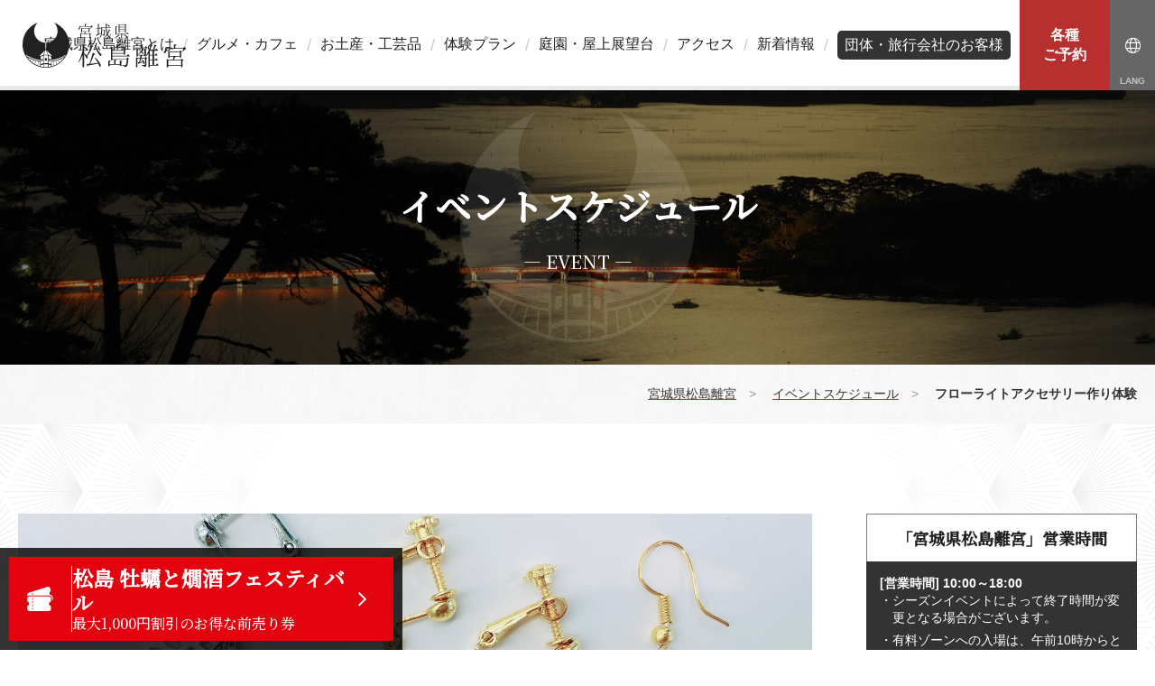

--- FILE ---
content_type: text/html; charset=UTF-8
request_url: https://rikyu-m.com/news/event/5771.html
body_size: 5625
content:
<!doctype html><html lang="ja"><head><meta charset="utf-8"><meta http-equiv="X-UA-Compatible" content="IE=edge"/><meta name="viewport" content="width=device-width, initial-scale=1, minimum-scale=1, maximum-scale=1, user-scalable=no"><meta name="description" content="「宮城県松島離宮」だけでの楽しさや学びなどをお届けしながら、宮城県松島離宮のアクテビティ情報、店舗など施設情報から、観光情報、交通アクセスなどをご案内します。"><meta name="keywords" content="アクテビティ,アクセス,宮城県,松島湾,離宮,miyagi,matsushima,rikyu,水族館跡地,松島パークホテル,丸山"><title>フローライトアクセサリー作り体験｜宮城県松島離宮</title><meta property="og:image" content="https://rikyu-m.com/wp-content/uploads/2021/08/e5f282032047a9c22e3458cc7af1a957.jpg" /><link rel="stylesheet" href="https://rikyu-m.com/wp-content/cache/autoptimize/css/autoptimize_single_05a4cd3fe3005fe8a40a22610c85b752.css?t=175158"><link rel="stylesheet" href="https://rikyu-m.com/wp-content/cache/autoptimize/css/autoptimize_single_7c4ec19988b23da06166904adef5b3ba.css?t=175158"><link rel="stylesheet" href="https://rikyu-m.com/wp-content/cache/autoptimize/css/autoptimize_single_a19c96a3da17bd16bf5bf4ab5ceb32c4.css?t=175158"><link href='https://fonts.gstatic.com' crossorigin='anonymous' rel='preconnect' /><link rel="alternate" type="application/rss+xml" title="宮城県松島離宮 &raquo; フローライトアクセサリー作り体験 Comments Feed" href="https://rikyu-m.com/news/event/5771.html/feed/" /><link rel='stylesheet' id='sbi_styles-css'  href='https://rikyu-m.com/wp-content/plugins/instagram-feed/css/sbi-styles.min.css' type='text/css' media='all' /><link rel='stylesheet' id='wp-block-library-css'  href='https://rikyu-m.com/wp-includes/css/dist/block-library/style.min.css' type='text/css' media='all' /><link rel='stylesheet' id='contact-form-7-css'  href='https://rikyu-m.com/wp-content/cache/autoptimize/css/autoptimize_single_c7fd42b5bb3873666b0c3fc87bf32c6d.css' type='text/css' media='all' /> <script type='text/javascript' src='https://rikyu-m.com/wp-includes/js/jquery/jquery.js' id='jquery-core-js'></script> <link rel="https://api.w.org/" href="https://rikyu-m.com/wp-json/" /><link rel="alternate" type="application/json" href="https://rikyu-m.com/wp-json/wp/v2/posts/5771" /><link rel="EditURI" type="application/rsd+xml" title="RSD" href="https://rikyu-m.com/xmlrpc.php?rsd" /><link rel="wlwmanifest" type="application/wlwmanifest+xml" href="https://rikyu-m.com/wp-includes/wlwmanifest.xml" /><link rel='prev' title='狐と猫のお面絵付け体験' href='https://rikyu-m.com/news/event/5770.html' /><link rel='next' title='お絵描き煎餅体験' href='https://rikyu-m.com/news/event/5769.html' /><meta name="generator" content="WordPress 5.5.11" /><link rel="canonical" href="https://rikyu-m.com/news/event/5771.html" /><link rel='shortlink' href='https://rikyu-m.com/?p=5771' /><link rel="alternate" type="application/json+oembed" href="https://rikyu-m.com/wp-json/oembed/1.0/embed?url=https%3A%2F%2Frikyu-m.com%2Fnews%2Fevent%2F5771.html" /><link rel="alternate" type="text/xml+oembed" href="https://rikyu-m.com/wp-json/oembed/1.0/embed?url=https%3A%2F%2Frikyu-m.com%2Fnews%2Fevent%2F5771.html&#038;format=xml" /><meta name="thumbnail" content="https://rikyu-m.com/wp-content/uploads/2021/08/e5f282032047a9c22e3458cc7af1a957.jpg"><script src="https://d.shutto-translation.com/trans.js?id=1285"></script>  <script type="text/javascript" id="mierucajs">window.__fid = window.__fid || [];__fid.push([991301504]);
(function() {
function mieruca(){if(typeof window.__fjsld != "undefined") return; window.__fjsld = 1; var fjs = document.createElement('script'); fjs.type = 'text/javascript'; fjs.async = true; fjs.id = "fjssync"; var timestamp = new Date;fjs.src = ('https:' == document.location.protocol ? 'https' : 'http') + '://hm.mieru-ca.com/service/js/mieruca-hm.js?v='+ timestamp.getTime(); var x = document.getElementsByTagName('script')[0]; x.parentNode.insertBefore(fjs, x); };
setTimeout(mieruca, 500); document.readyState != "complete" ? (window.attachEvent ? window.attachEvent("onload", mieruca) : window.addEventListener("load", mieruca, false)) : mieruca();
})();</script> </head><body><div id="body-wrap"><div id="contents-wrap"><header id="header"><h1 id="header-logo"><a href="/" title="宮城県松島離宮"><img src="/wp-content/themes/rikyu-m/_img/common/h_logo.svg" alt="宮城県松島離宮"></a></h1><nav id="nav"><ul><li class=""><a href="/about/">宮城県松島離宮とは</a></li><li class=""><a href="/gourmet/">グルメ・カフェ</a></li><li class=""><a href="/gourmet/#souvenir">お土産・工芸品</a></li><li class=""><a href="/experience/">体験プラン</a></li><li class=""><a href="/facility/">庭園・屋上展望台</a></li><li class=""><a href="/access/">アクセス</a></li><li class=""><a href="/news/info/">新着情報</a></li><li class=""><a href="/group/" class="group_menu">団体・旅行会社のお客様</a></li></ul></nav><div class="reservation"> <a href="/experience/#experience_list"><span>各種<br>ご予約</span></a></div><div class="nav_info"> <a href="javascript:;" class="language"><i class="fal fa-globe"></i></a><div><ul><li><a href="#" data-stt-changelang="ja" data-stt-ignore>日本語</a></li><li><a href="#" data-stt-changelang="en" data-stt-ignore>English</a></li><li><a href="#" data-stt-changelang="zh-CN" data-stt-ignore>中国（简体）</a></li><li><a href="#" data-stt-changelang="zh-TW" data-stt-ignore>中國（繁體）</a></li><li><a href="#" data-stt-changelang="ko" data-stt-ignore>한국어</a></li><li><a href="#" data-stt-changelang="th" data-stt-ignore>ไทย</a></li></ul></div></div> <a href="" id="nav_bar"><span></span></a></header><nav id="spnav"><div class="w view"><ul><li><a href="/about/"><i class="fal fa-info-circle"></i> 松島離宮とは</a></li><li><a href="/gourmet/"><i class="fal fa-utensils-alt"></i> グルメ・カフェ</a></li><li><a href="/gourmet/#souvenir"><i class="fal fa-gift"></i> お土産・工芸品</a></li><li><a href="/experience/"><i class="fas fa-street-view"></i> 体験</a></li><li><a href="/facility/"><i class="fas fa-tree"></i> 庭園・屋上展望台</a></li><li><a href="/access/"><i class="fal fa-map-marked-alt"></i> アクセス</a></li></ul></div></nav><section id="mvp" style="background-image: url(/wp-content/themes/rikyu-m/_img/event/mv.jpg);"><h1>イベントスケジュール</h1><p>— event —</p></section><main id="main"><div class="crumbList" itemscope itemtype="//schema.org/BreadcrumbList"><div class="inner"> <span itemprop="itemListElement" itemscope itemtype="//schema.org/ListItem"><a itemprop="item" href="/"><span itemprop="name">宮城県松島離宮</span></a><meta itemprop="position" content="1" /></span>　>　 <span itemprop="itemListElement" itemscope itemtype="//schema.org/ListItem"><a itemprop="item" href="/news/event/"><span itemprop="name">イベントスケジュール</span></a><meta itemprop="position" content="2" /></span>　>　 <span itemprop="itemListElement" itemscope itemtype="//schema.org/ListItem"><span itemprop="name">フローライトアクセサリー作り体験</span><meta itemprop="position" content="3"></span></div></div><div id="event" class="sec matsu matsu2"><div class="inner"><div id="column_wrap"><div id="main_column"><div class="sub_sec" data-aos="fade-up"><div id="main-photo-wrap" class="sub_sec"><div id="main-photo" style="background-image: url(https://rikyu-m.com/wp-content/uploads/2021/08/1ce0fa0219686b98cbb7f6db0b7803f4.jpg)"></div><ul id="main-photo-thumbnail"><li><a href="https://rikyu-m.com/wp-content/uploads/2021/08/1ce0fa0219686b98cbb7f6db0b7803f4.jpg"><img src="https://rikyu-m.com/wp-content/uploads/2021/08/1ce0fa0219686b98cbb7f6db0b7803f4-150x150.jpg" alt="" /></a></li><li><a href="https://rikyu-m.com/wp-content/uploads/2021/08/e5f282032047a9c22e3458cc7af1a957.jpg"><img src="https://rikyu-m.com/wp-content/uploads/2021/08/e5f282032047a9c22e3458cc7af1a957-150x150.jpg" alt="" /></a></li></ul></div><div id="single-header" class="sub_sec"><h2 class="h2"><span>フローライトアクセサリー作り体験</span></h2><div id="single-header-cat"><div class="tags"></div></div><div class="per"><i class="fas fa-calendar-alt"></i> 開催期間：<strong>2022年02月09日 ～ 2022年02月10日</strong></div><div id="single-header-index"><h4><i class="fas fa-map-signs"></i> 目次</h4><ul><li><a href="#about"><i class="fas fa-caret-down"></i> 「フローライトアクセサリー作り体験」について</a></li><li><a href="#point"><i class="fas fa-caret-down"></i> 「フローライトアクセサリー作り体験」のおすすめのポイント</a></li><li><a href="#information"><i class="fas fa-caret-down"></i> 「フローライトアクセサリー作り体験」の基本情報</a></li></ul></div><div class="single-header-sns"><ul class="row-5-1rem"><li class="fb"><a href="https://www.facebook.com/share.php?u=https://rikyu-m.com/news/event/5771.html" target="_blank" onclick="window.open(this.href, 'facebookWindow', 'width=650, height=306, menubar=no, toolbar=no, scrollbars=no'); return false;"><img src="/wp-content/themes/rikyu-m/_img/common/icon_fb.png"></a></li><li class="tw"><a href="https://twitter.com/share?url=https://rikyu-m.com/news/event/5771.html&text=フローライトアクセサリー作り体験｜宮城県松島離宮" target="_blank" onclick="window.open(this.href, 'twitterWindow', 'width=550, height=420, menubar=no, toolbar=no, scrollbars=no'); return false;"><img src="/wp-content/themes/rikyu-m/_img/common/icon_tw.png"></a></li><li class="ha"><a href="http://b.hatena.ne.jp/entry/https://rikyu-m.com/news/event/5771.html" class="hatena-bookmark-button" data-hatena-bookmark-title="フローライトアクセサリー作り体験｜宮城県松島離宮" data-hatena-bookmark-layout="simple" title="このエントリーをはてなブックマークに追加"><img src="/wp-content/themes/rikyu-m/_img/common/icon_ha.png"></a><script type="text/javascript" src="https://b.st-hatena.com/js/bookmark_button.js" charset="utf-8" async></script></li><li class="po"><a href="http://getpocket.com/edit?url=https://rikyu-m.com/news/event/5771.html&title=フローライトアクセサリー作り体験 | 宮城県松島離宮" onclick="window.open(this.href, 'pocketWindow', 'width=650, height=650, menubar=no, toolbar=no, scrollbars=yes'); return false;"><img src="/wp-content/themes/rikyu-m/_img/common/icon_po.png"></a></li><li class="feedly"><a href='https://feedly.com/i/subscription/feed/https://rikyu-m.com/feed' target='blank'><img src="/wp-content/themes/rikyu-m/_img/common/icon_feedly.png"></a></li></ul></div></div><div id="about" class="sub_sec"><h2 class="h3">「フローライトアクセサリー作り体験」について</h2><p>フローライトという色んな色の石を使ってオリジナルアクセサリーを作ってみませんか？</p></div><div id="point" class="sub_sec"><h2 class="h3">「フローライトアクセサリー作り体験」のおすすめのポイント</h2><div class="row-6-3rem col-m6"><div class="pw col-2"><img src="https://rikyu-m.com/wp-content/uploads/2021/08/e5f282032047a9c22e3458cc7af1a957.jpg" alt=""></div><div class="tw col-4"><p>フローライトは色によって意味が違いますので願いを込めて作るのも楽しいです。</p></div><div class="pw col-2"><img src="https://rikyu-m.com/wp-content/uploads/2021/08/1ce0fa0219686b98cbb7f6db0b7803f4.jpg" alt=""></div><div class="tw col-4"><p>色んなパーツを用意していますので好きなように組み合わせてみてください。</p></div><div class="pw col-2"><img src="" alt=""></div><div class="tw col-4"><p></p></div></div></div><div id="information" class="sub_sec"><h2 class="h3">「フローライトアクセサリー作り体験」の基本情報</h2><p class="mb3rem">フローライトという色んな色の石を使ってオリジナルアクセサリーを作ってみませんか？</p><table class="table table-resp mb6rem"><tr><th>名称</th><td>フローライトアクセサリー作り体験</td></tr><tr><th>所在</th><td>宮城県宮城郡松島町松島字浪打浜18番地（離宮ホール）</td></tr><tr><th>アクセス</th><td>JR松島海岸駅前 徒歩1分</td></tr><tr><th>駐車場</th><td>近隣の駐車場を利用</td></tr><tr><th>料金</th><td>ネックレス、チャーム 2,000円<br /> イヤリング、ピアス 3,500円<br /> <br /> 所要時間30分ｰ１時間</td></tr><tr><th>営業時間</th><td>10：00～15：00</td></tr><tr><th>開催日</th><td>イベントカレンダーにてご確認をお願い致します。</td></tr><tr><th>開催時間</th><td>10:00-15:00<br /></td></tr><tr><th>予約・紹介サイト</th><td><a href="https://airrsv.net/rikyu-m/calendar" target="_blank">https://airrsv.net/rikyu-m/calendar <i class="icon-lmp-other-win"></i></a></td></tr></table><div class="map"> <iframe src="https://www.google.com/maps/embed?pb=!1m18!1m12!1m3!1d3128.1990288100556!2d141.05769975173044!3d38.367516979556086!2m3!1f0!2f0!3f0!3m2!1i1024!2i768!4f13.1!3m3!1m2!1s0x5f899bffdf38cc17%3A0xa9deb60e09d254f9!2z5a6u5Z-O55yM5p2-5bO26Zui5a6u!5e0!3m2!1sja!2sjp!4v1590628480950!5m2!1sja!2sjp" width="600" height="450" frameborder="0" style="border:0;" allowfullscreen="" aria-hidden="false" tabindex="0"></iframe></div></div></div></div><div id="side_column"><div class="side_sec" data-aos="fade-up"><div class="side_sec business_hours" data-aos="fade-up"><h3>「宮城県松島離宮」営業時間</h3><div class="w"><h4>[営業時間] 10:00～18:00</h4><ul class="list list-notes list-notes-l"><li style="color: hsla(0,0%,100%,1.00); font-size: 1.4rem !important;">・シーズンイベントによって終了時間が変更となる場合がございます。</li><li style="color: hsla(0,0%,100%,1.00); font-size: 1.4rem !important;">・有料ゾーンへの入場は、午前10時からとなります。</li><li style="color: hsla(0,0%,100%,1.00); font-size: 1.4rem !important;">・<strong>店舗毎に営業時間が異なります。それぞれの紹介ページをご参照ください。</strong></li></ul></div></div><div class="side_sec" data-aos="fade-up"><ul class="banner_list"></ul></div></div></div></div></div></main><div id="pageup"><a href="#"><span>このページのトップへ</span></a></div><div id="fix_bottom_nav"> <a href="https://widgets.bokun.io/online-sales/f6f4c0af-065f-4c18-b7ef-bf98b9ed86b0/experience/1140007" target="_blank"> <span class="i"><img src="/wp-content/themes/rikyu-m/_img/common/ticket_2.svg" alt=""></span> <span class="t"> <strong>松島 牡蠣と燗酒フェスティバル</strong> <span>最大1,000円割引のお得な前売り券</span> </span> <span class="a"><i class="fal fa-angle-right"></i></span> </a></div><footer id="footer"><div class="inner"><div class="footer_link row-4-2rem|m_0 col-m2"><ul><li><a href="/">ホーム</a></li><li><a href="/about/">宮城県松島離宮とは</a></li><li><a href="/news/media/">新着・メディア</a></li><li><a href="/experience/">体験のご予約</a></li><li><a href="/facility/">庭園・屋上展望台</a></li></ul><ul><li><a href="/gourmet/">お食事・お店</a></li><li><a href="/uminoeki/">宮城県松島離宮 海の駅</a></li><li><a href="/group/">団体・旅行会社のお客様</a></li><li><a href="/facility/#fee">料金</a></li><li><a href="/access/">アクセス</a></li></ul><ul><li><a href="/privacy/">プライバシーポリシー</a></li><li><a href="http://www.maru-yama.jp/" target="_blank">運営会社</a></li><li><a href="https://www.kkday.com/ja/affiliate/whlb/rikyum" target="_blank">入場チケット予約</a></li><li><a href="/lover-seichi/" >恋人の聖地 サテライト</a></li></ul><ul><li><a href="/wedding/" >ウェディングプラン</a></li><li><a href="/faq/" >よくあるご質問</a></li><li><a href="/contact/">お問い合わせ</a></li><li class="sns"><a href="https://www.instagram.com/rikyumatsushima/" target="_blank"><i class="fab fa-instagram"></i></a><a href="https://twitter.com/RikyuMatsushima" target="_blank"><i class="fab fa-twitter"></i></a><a href="https://www.facebook.com/MatsushimaRikyu/" target="_blank"><i class="fab fa-facebook-f"></i></a></li></ul></div><p class="logo"><img src="/wp-content/themes/rikyu-m/_img/common/f_logo.svg" alt="宮城県 松島離宮"></p><p class="txt">〒981-0213 宮城県宮城郡松島町松島字浪打浜18番地</p><p id="footer-copy">Copyright &copy; 宮城県 松島離宮　All Rights Reserved.</p></div></footer></div></div>  <script src="/wp-content/themes/rikyu-m/_js/jquery-3.4.0_other.js"></script> <script src="https://rikyu-m.com/wp-content/cache/autoptimize/js/autoptimize_single_70b4897108480dbe11c443c2ab7679c9.js"></script> <script src="/wp-content/themes/rikyu-m/_plugin/lightGallery/js/lightgallery.min.js"></script> <script src="/wp-content/themes/rikyu-m/_js/common.js"></script> <script src="https://rikyu-m.com/wp-content/cache/autoptimize/js/autoptimize_single_cd761484ba028aceb9ae06d894c50882.js"></script> 
 <script type="text/javascript">var sbiajaxurl = "https://rikyu-m.com/wp-admin/admin-ajax.php";</script> <script type='text/javascript' id='contact-form-7-js-extra'>var wpcf7 = {"apiSettings":{"root":"https:\/\/rikyu-m.com\/wp-json\/contact-form-7\/v1","namespace":"contact-form-7\/v1"},"cached":"1"};</script> <script type='text/javascript' src='https://rikyu-m.com/wp-content/cache/autoptimize/js/autoptimize_single_309e1a27ab5c8722dea8f46fc8c384d5.js' id='contact-form-7-js'></script> <script type='text/javascript' src='https://rikyu-m.com/wp-includes/js/wp-embed.min.js' id='wp-embed-js'></script>  <script async src="https://www.googletagmanager.com/gtag/js?id=UA-131296749-1"></script> <script>window.dataLayer = window.dataLayer || [];
  function gtag(){dataLayer.push(arguments);}
  gtag('js', new Date());

  gtag('config', 'UA-131296749-1');</script> </body></html>

--- FILE ---
content_type: text/css
request_url: https://rikyu-m.com/wp-content/cache/autoptimize/css/autoptimize_single_a19c96a3da17bd16bf5bf4ab5ceb32c4.css?t=175158
body_size: 4631
content:
@charset "utf-8";#body-wrap .inner{position:relative;z-index:1;max-width:132rem;margin:0 auto;padding:0 2rem}#body-wrap img{max-width:100%}@media screen and (max-width:480px){#mvlogo img{max-width:90%}}#contents-wrap{padding-top:10rem}@media screen and (max-width:1024px){#contents-wrap{padding-top:18rem}}#header{position:fixed;z-index:100;top:0;left:0;width:100%;height:10rem;background-color:#fff}#header:before{position:absolute;bottom:0;left:0;content:"";width:100%;height:5px;background-color:rgba(34,34,34,.1)}#header-logo{display:inline-block;height:inherit;padding:2.5rem;line-height:5rem}#header-logo a{display:inline-block;height:100%}#header-logo span{display:inline-block;margin-left:4rem;color:#666;font-weight:400;font-size:1.4rem;font-family:"游明朝",YuMincho,"ヒラギノ明朝 ProN W6","Hiragino Mincho ProN","HiraMinProN-W6","HG明朝E","ＭＳ Ｐ明朝","MS PMincho","MS 明朝",'Noto Serif JP',"Times New Roman",Meiryo,serif}#header-logo a img{width:auto;height:100%}#header .reservation{position:absolute;top:0;right:5rem;width:10rem}#header .reservation>a{position:relative;display:flex;width:10rem;height:10rem;border:none;color:#fff;background-color:#b82f2f;text-decoration:none;text-align:center;line-height:1.4;font-weight:700;font-size:1.6rem;justify-content:center;align-items:center}#header .nav_info{position:absolute;top:0;right:0;width:5rem}#header .nav_info>a{position:relative;display:grid;place-items:center;width:5rem;height:10rem;color:#fff;background-color:#666;text-align:center;text-decoration:none;line-height:4rem;font-size:1.8rem}#header .nav_info>a.shop{background-color:#d3d3d3;color:#333}#header .nav_info>a:before{position:absolute;bottom:5px;left:0;width:100%;margin:auto;opacity:.6;color:#fff;text-align:center;line-height:1;font-size:1rem;font-weight:700}#header .nav_info>a.shop:before{content:"ONLINE";color:#333}#header .nav_info>a.language:before{content:"LANG"}#header .nav_info div{position:absolute;right:0;height:0;overflow:hidden;background-color:rgba(0,0,0,.8)}#header .nav_info ul li{border-bottom:solid 1px rgba(255,255,255,.1)}#header .nav_info ul li a{display:inline-block;padding:1rem 2rem;color:#fff;text-decoration:none;font-size:1.4rem;white-space:nowrap}@media screen and (max-width:1680px){#header-logo span{display:none}}@media screen and (max-width:1024px){#header{height:7rem}#header-logo{padding:1.5rem}#header .reservation{width:7rem;right:14rem}#header .reservation>a{width:7rem;height:7rem;font-size:1.4rem}#header .nav_info{width:7rem;right:7rem}#header .nav_info>a{display:block;width:7rem;height:7rem;line-height:6rem;font-size:2.6rem;float:left}#header .nav_info div{top:7rem}#header .nav_info ul li a{font-size:1.8rem}}@media screen and (min-width:481px){#nav ul li a.group_menu{background-color:#333;color:#fff;padding:8px;border-radius:5px}}#nav{position:absolute;top:0;right:15rem;height:inherit}#nav ul{display:table;height:inherit;align-items:center}#nav ul li{position:relative;display:table-cell;vertical-align:middle;line-height:1}#nav ul li:after{content:"/";color:rgba(0,0,0,.2)}#nav ul li:last-child:after{display:none}#nav ul li a{display:inline-block;margin:0 1.1rem;color:#222;text-align:center;text-decoration:none;font-size:1.6rem}#nav ul li a:before{position:absolute;bottom:0;content:"";width:0;height:5px;background-color:#999;transition:width .3s ease-out}#nav ul li a:hover:before{width:calc(100% - 5rem)}#nav ul li.active a{font-weight:700}#nav ul li.active a:before{position:absolute;bottom:0;content:"";width:calc(100% - 5rem);height:5px;background-color:#b82f2f}@media screen and (max-width:1530px){#nav ul li a{margin:0 1rem}#nav ul li.active a:before{width:calc(100% - 3rem)}}@media screen and (max-width:1090px){#nav ul li a{font-size:1.4rem}#nav ul li.active a:before{width:calc(100% - 3rem)}}@media screen and (max-width:1024px){#nav{top:7rem;right:0;width:100%;height:0;background-color:rgba(0,0,0,.9);overflow:hidden;transition:height .3s ease-out}.nav_open #nav{height:calc(100vh - 7rem);overflow:auto;-webkit-overflow-scrolling:touch}#nav ul{display:block;height:auto;padding:4rem 4rem 14rem}#nav ul li{display:block;margin-bottom:1rem}#nav ul li:after{display:none}#nav ul li a{display:block;margin:0;font-size:2rem;color:#fff;padding:2.5rem 2rem;border:solid 1px rgba(255,255,255,.2)}#nav ul li a:before{left:0;width:0}#nav ul li a:hover:before{width:100%}#nav ul li.active a{position:relative}#nav ul li.active a:before{left:0;width:100%;background-color:#fff}}#spnav{position:fixed;z-index:90;display:none;top:7rem;left:0;width:100%}#spnav .w{position:absolute;top:-11rem;left:0;width:100%;height:11rem;background-color:#f6f6f6;will-change:transform;transition:top .3s ease-out}#spnav .w.view{top:-1px}#spnav ul li{float:left;width:33.33%;height:5.5rem;overflow:hidden}#spnav ul li a{display:flex;align-items:center;line-height:1.1;height:5.5rem;text-decoration:none;color:#222;font-size:1.6rem;padding:0 1rem;white-space:nowrap;border-right:solid 1px #e9e9e9;border-top:solid 1px #e9e9e9}#spnav ul li a i{color:#b82f2f;margin-right:.5rem}@media screen and (max-width:1024px){#spnav{display:block}}#nav_bar{position:absolute;top:0;right:0;display:none;width:7rem;height:7rem;background-color:#333;background-color:rgba(0,0,0,.8)}#nav_bar:hover{cursor:pointer}#nav_bar span{position:relative;display:block;width:inherit;height:inherit}#nav_bar:after,#nav_bar span:before,#nav_bar span:after{position:absolute;left:25%;content:"";display:block;width:50%;height:2px;background-color:#fff;transition:all .2s ease-out}#nav_bar:after{top:32%}#nav_bar:before{content:"MENU";position:absolute;bottom:1px;opacity:.6;left:0;width:100%;text-align:center;margin:auto;font-size:1rem;font-weight:700;color:#fff}#nav_bar span:before{top:calc(50% - 1px)}#nav_bar span:after{bottom:32%}#nav_bar:hover:after{top:35%}#nav_bar:hover span:after{bottom:35%}.nav_open{z-index:-1;width:100%;height:100%}.nav_open #nav_bar:after{top:calc(50% - 1px);-webkit-transform:rotate(135deg);transform:rotate(135deg)}.nav_open #nav_bar span:before{opacity:0}.nav_open #nav_bar span:after{bottom:calc(50% - 1px);-webkit-transform:rotate(-135deg);transform:rotate(-135deg)}@media screen and (max-width:1024px){#nav_bar{display:block}}@media screen and (max-width:480px){#nav_bar:after{top:27%}#nav_bar span:before{top:calc(44% - 1px)}#nav_bar span:after{bottom:38%}#nav_bar:hover:after{top:30%}#nav_bar:hover span:after{bottom:41%}.nav_open #nav_bar:after{top:calc(44% - 1px)}.nav_open #nav_bar span:after{bottom:calc(56% - 1px)}}#mvp{position:relative;padding:10rem 2rem;color:#fff;background-color:#ddd;background-repeat:no-repeat;background-size:cover;background-position:center;font-family:"游明朝",YuMincho,"ヒラギノ明朝 ProN W6","Hiragino Mincho ProN","HiraMinProN-W6","HG明朝E","ＭＳ Ｐ明朝","MS PMincho","MS 明朝",'Noto Serif JP',"Times New Roman",Meiryo,serif}#mvp:before{position:absolute;content:"";top:calc(50% - 13rem);left:50%;-webkit-transform:translateX(-50%);transform:translateX(-50%);width:26rem;height:26rem;background-image:url(//rikyu-m.com/wp-content/themes/rikyu-m/_css/../_img/common/mv_bg.svg);background-repeat:no-repeat;background-size:contain;background-position:center}#mvp h1{position:relative;z-index:10;margin-bottom:2rem;text-align:center;line-height:1.4;font-size:4rem}#mvp p{position:relative;z-index:10;text-align:center;line-height:1.4;font-size:2rem;text-transform:uppercase}#main .sec{padding:10rem 0}#main .sub_sec{padding:5rem 0}#main .sub_sec:first-child{padding-top:0}#main .sub_sec:last-child{padding-bottom:0}#main .crumbList{padding:2rem 0;color:#999;background-image:url(//rikyu-m.com/wp-content/themes/rikyu-m/_css/../_img/common/bg_gray.jpg);text-align:right;font-size:1.4rem}#main .crumbList span{color:#333;font-weight:700}#main .crumbList a span{color:#333;font-weight:400}#column_wrap #main_column{width:calc(100% - 36rem);float:left}#column_wrap #side_column{width:30rem;float:right}#column_wrap #side_column .side_sec{margin-bottom:4rem}#column_wrap #side_column .side_sec:last-child{margin-bottom:0}#column_wrap #side_column .side_sec h3{margin-bottom:3rem;padding:1rem;border:solid 1px rgba(0,0,0,.5);background-color:#fff;text-align:center;font-family:"游明朝",YuMincho,"ヒラギノ明朝 ProN W6","Hiragino Mincho ProN","HiraMinProN-W6","HG明朝E","ＭＳ Ｐ明朝","MS PMincho","MS 明朝",'Noto Serif JP',"Times New Roman",Meiryo,serif}#column_wrap #side_column .side_sec .list-notes li{opacity:1;color:#bbb}#column_wrap #side_column .side_topics_list li{margin-bottom:2rem;padding-bottom:2rem;border-bottom:solid 1px rgba(0,0,0,.1)}#column_wrap #side_column .side_topics_list li:last-child{margin-bottom:0;padding-bottom:0;border-bottom:none}#column_wrap #side_column .side_topics_list li a{display:block;overflow:hidden;text-decoration:none}#column_wrap #side_column .side_topics_list li a span{display:block}#column_wrap #side_column .side_topics_list li a .pw{width:12rem;height:12rem;border-radius:.5rem;float:left;background-size:cover;background-position:center;background-repeat:no-repeat}#column_wrap #side_column .side_topics_list li a .tw{width:calc(100% - 14rem);float:right}#column_wrap #side_column .side_topics_list li a .tw .t{margin-bottom:1rem;color:#333;line-height:1.4;font-size:1.6rem;font-weight:700}#column_wrap #side_column .side_topics_list li a .tw .d{opacity:.4;color:#333;font-size:1.4rem;font-weight:700}#column_wrap #side_column .side_news_list li{margin-bottom:2rem;padding-bottom:2rem;border-bottom:solid 1px rgba(0,0,0,.1)}#column_wrap #side_column .side_news_list li:last-child{margin-bottom:0;padding-bottom:0;border-bottom:none}#column_wrap #side_column .side_news_list li a{display:block;overflow:hidden;text-decoration:none}#column_wrap #side_column .side_news_list li a span{display:block}#column_wrap #side_column .side_news_list li a .t{margin-bottom:1rem;color:#333;line-height:1.4;font-size:1.6rem;font-weight:700}#column_wrap #side_column .side_news_list li a .d{opacity:.4;color:#333;font-size:1.4rem;font-weight:700}#column_wrap #side_column .business_hours h3{margin-bottom:-1px}#column_wrap #side_column .business_hours .w{padding:1.5rem;color:#fff;background-color:#333}#column_wrap #side_column .business_hours .w h4{line-height:1.4;font-size:1.4rem}#column_wrap #side_column .business_hours .w p{margin-bottom:0;line-height:1.4}#column_wrap #side_column .business_hours .w p strong{font-size:1.6rem}#column_wrap #side_column .business_hours .w p strong small{font-weight:700}#column_wrap #side_column .business_hours .w ul{margin-top:0}#column_wrap #side_column .business_hours .w li{font-size:1.2rem}#column_wrap #side_column .banner_list li{margin-bottom:2rem;text-align:center}#column_wrap #side_column .banner_list li:last-child{margin-bottom:0}#column_wrap #side_column .banner_list li a{display:inline-block;text-decoration:none}#column_wrap #side_column .banner_list li a span{display:block;color:#333;text-align:center;font-size:1.6rem;font-weight:700}@media screen and (max-width:768px){#main .sec{padding:3rem 0}#main .sub_sec{padding:3rem 0}#main .sub_sec:first-child{padding-top:0}#main .sub_sec:last-child{padding-bottom:0}#column_wrap #main_column{width:100%;float:none;margin-bottom:6rem}#column_wrap #side_column{width:100%;float:none}}#pageup{position:fixed;z-index:90;bottom:0;right:0;opacity:0}#pageup a{position:relative;display:block;width:6rem;height:6rem;background-color:rgba(0,0,0,.8)}#pageup span{position:relative;display:block;width:inherit;height:inherit;overflow:hidden;padding-top:100%}#pageup a:after,#pageup span:before,#pageup span:after{position:absolute;content:"";display:block;width:50%;height:2px;background-color:#fff;transition:all .2s ease-out}#pageup a:after{top:30%;left:25%;width:50%}#pageup span:before,#pageup span:after{bottom:30%;width:30.5%}#pageup span:before{right:24%;-webkit-transform:rotate(45deg);transform:rotate(45deg)}#pageup span:after{left:24%;-webkit-transform:rotate(-45deg);transform:rotate(-45deg)}#pageup:hover span:before,#pageup:hover span:after{bottom:45%}#footer{padding:12rem 0 4rem}#footer{background-image:url(//rikyu-m.com/wp-content/themes/rikyu-m/_css/../_img/common/bg_gray.jpg)}#footer .footer_link ul li{position:relative;margin-bottom:2rem;padding-left:4rem}#footer .footer_link ul li:before{position:absolute;top:1rem;left:0;content:"";width:3rem;height:1px;border-top:solid 1px rgba(184,47,47,.6)}#footer .footer_link ul li a{color:#222;text-decoration:none;line-height:1.4;font-size:1.6rem;font-weight:700}#footer .footer_link ul li.sns{padding:0}#footer .footer_link ul li.sns:before{display:none}#footer .footer_link ul li.sns a{margin-right:3rem}#footer .footer_link ul li.sns a:last-child{margin-right:0}#footer .footer_link ul li.sns a i{font-size:2.4rem}#footer .logo{padding-top:12rem;text-align:center}#footer .txt{padding-top:4rem;text-align:center;font-size:1.6rem}#footer-copy{padding-top:4rem;opacity:.6;text-align:center;font-size:1.2rem}@media screen and (max-width:768px){#footer{padding:6rem 0 2rem}#footer .footer_link ul li{padding-left:3rem}#footer .footer_link ul li:before{width:2rem}#footer .logo{padding-top:6rem}}.pagination{text-align:center;padding-top:4rem}.pagination .pagination_wrap a,.pagination .pagination_wrap span{display:inline-block;width:4rem;height:4rem;border:solid 1px #ddd;background-color:#fff;color:#333;text-decoration:none;text-align:center;line-height:1;line-height:4rem;font-size:2rem;font-weight:700}.pagination .pagination_wrap .pre{margin-right:1rem}.pagination .pagination_wrap .nex{margin-left:1rem}.pagination .pagination_wrap .current{margin:0;border-color:#333;color:#fff;background-color:#333}.pagination .pagination_wrap .inactive{margin:0 0 0 -1px}.pagination .pagination_wrap .still{border:none}.matsu{position:relative;overflow:hidden}.matsu:before,.matsu:after{position:absolute;z-index:0;top:0;content:"";width:53rem;height:100%;background-image:url(//rikyu-m.com/wp-content/themes/rikyu-m/_css/../_img/common/bg_matsu_1.svg);background-repeat:repeat-y;background-size:contain}.matsu2:before,.matsu2:after{background-image:url(//rikyu-m.com/wp-content/themes/rikyu-m/_css/../_img/common/bg_matsu_2.svg)}.matsu:before{left:0}.matsu:after{right:0;-webkit-transform:scale(-1,1);transform:scale(-1,1)}@media screen and (max-width:1400px){.matsu:before,.matsu:after{width:32rem}}@media screen and (max-width:768px){.matsu:before{left:-20%}.matsu:after{right:-20%}}.article_list a{position:relative;display:block;text-decoration:none}.article_list li.new a:before{position:absolute;z-index:10;top:-2rem;left:-1rem;content:"NEW";width:5rem;height:5rem;border-radius:50%;color:#fff;background-color:#b82f2f;text-align:center;line-height:5rem;font-size:1.4rem;font-weight:700}.article_list span{display:block}.article_list .pw{position:relative;overflow:hidden;margin-bottom:2rem;padding-top:103%;border-radius:5px;background-repeat:no-repeat;background-position:center;background-size:cover}#event .article_list .pw:before,.event .pw:before{position:absolute;bottom:0;left:0;content:"";width:100%;height:30%;background:-moz-linear-gradient(top,rgba(0,0,0,0) 0%,rgba(0,0,0,.8) 100%);filter:progid:DXImageTransform.Microsoft.gradient(startColorstr='#00000000',endColorstr='#cc000000',GradientType=0)}.article_list .pw .per{position:absolute;bottom:0;padding:1rem;color:#fff;line-height:1.3;font-size:1.4rem}.article_list .tw .d{margin-bottom:1rem;color:rgba(0,0,0,.4);font-size:1.4rem;font-weight:700}.article_list .tw .c{display:inline-block;line-height:1;font-size:1.4rem;font-weight:700;color:#fff;padding:.5rem 1rem;border-radius:.5rem}.article_list .tw .t{color:#222;line-height:1.6;font-size:1.8rem;font-weight:700}@media screen and (max-width:768px){.article_list .pw{padding-top:69%}}.info_list li{display:flex;margin-bottom:1.5rem;gap:3rem}.info_list span{display:inline-block}.info_list .p{width:20%}.info_list .t{width:80%}.info_list .d{opacity:.6;font-size:1.6rem;font-family:"游明朝",YuMincho,"ヒラギノ明朝 ProN W6","Hiragino Mincho ProN","HiraMinProN-W6","HG明朝E","ＭＳ Ｐ明朝","MS PMincho","MS 明朝",'Noto Serif JP',"Times New Roman",Meiryo,serif;white-space:nowrap;vertical-align:middle}.info_list .t a{color:#222;display:block}.info_list .t a strong{display:block}.info_list .t a small{display:block}@media screen and (max-width:480px){.info_list .p{width:30%}.info_list .t{width:70%}}.tab_links li a{display:block;text-align:center;text-decoration:none;color:#222;font-weight:700;background-color:#fff;border:solid 1px rgba(0,0,0,.5);border-right:none;padding:1.5rem 1rem}.tab_links li.active a{background-color:#222;color:#fff}.tab_links div:last-child li a{border-right:solid 1px rgba(0,0,0,.5)}.tenant_list .tenant{margin-top:6rem;padding-top:6rem;border-top:solid 1px rgba(0,0,0,.1)}.tfffffenant_list .tenant .pw .p{margin-bottom:2rem;border:solid 1px rgba(0,0,0,.1)}.tenant_list .tenant .bt{width:100%}.tenant_list .tenant .tw h3{margin-bottom:2rem;padding-bottom:2rem}.tenant_list .tenant .tw .cat li{display:inline-block;margin-right:2rem;font-size:1.6rem}.tenant_list .tenant .tw .cat li span{display:inline-block}.tenant_list .tenant .tw .cat li .c{margin-right:1rem;padding:.5rem .7rem;border:1px solid rgba(184,47,47,.3);color:#b82f2f;line-height:1;font-size:1.4rem;font-weight:700}.tenant_list .tenant .tw .bdt{margin-top:2rem;padding-top:2rem;border-top:solid 1px rgba(0,0,0,.1);font-size:1.7rem}.pmv{overflow:hidden;border-radius:.5rem}.tenant_detail .sub_sec{padding:4rem 0}.tenant_detail .tw .cat li{display:inline-block;margin-right:2rem;font-size:1.6rem}.tenant_detail .tw .cat li span{display:inline-block}.tenant_detail .tw .cat li .c{margin-right:1rem;padding:.5rem .7rem;border:1px solid rgba(184,47,47,.3);color:#b82f2f;line-height:1;font-size:1.4rem;font-weight:700}.tenant_detail .tw .bdt{margin-top:2rem;padding-top:2rem;border-top:solid 1px rgba(0,0,0,.1)}.tenant_detail .recommended_list{margin-bottom:2rem}.tenant_detail .recommended_list span{display:block}.tenant_detail .recommended_list .p{margin-bottom:1rem}.tenant_detail .recommended_list .p img{border-radius:.5rem}.tenant_detail .recommended_list .h{font-weight:700;line-height:1.4;margin-bottom:1rem}.tenant_detail .recommended_list .pr{font-size:1.6rem;opacity:.6;font-weight:700;text-align:right;line-height:1.4}.reservation_bt_wrap{background-color:rgba(0,0,0,.05)}.page_link{width:100%;border-bottom:solid 1px #ddd;border-right:solid 1px #ddd;background-color:#fff}.page_link li{border-top:solid 1px #ddd;border-left:solid 1px #ddd}.page_link li a{font-weight:700;display:block;padding:1rem;text-decoration:none;font-size:1.4rem}#side_banner_fix{position:fixed;z-index:100;bottom:6rem;right:0}@media screen and (max-width:414px){#side_banner_fix{width:50%}}#free_rest_area .icon{display:flex;flex-wrap:wrap;justify-content:center;margin-bottom:4rem}#free_rest_area .icon img{width:100px;margin:2px}@media screen and (max-width:768px){#free_rest_area .icon img{width:20%;margin:1%}}#free_rest_area .feature{margin:1rem 0}#free_rest_area span.ul{text-decoration:underline;font-weight:700}#experience ul.experience_list{margin-top:6rem}@media screen and (max-width:480px){#experience ul.experience_list{margin-top:0}}#experience ul.experience_list .list_item{margin-top:3rem}#experience .search{display:flex;flex-wrap:wrap;background:#f6f6f6;padding:10px;justify-content:center}#experience .search_item{display:inline-block;padding:3px 15px;cursor:pointer;border:solid 1px #ddd;color:#b82f2f;font-weight:700;margin-bottom:5px;width:32%;border-radius:25px;text-align:center;background:#fff;margin-right:5px}#experience .search_item.is-active{color:#fff;background-color:#b82f2f}#experience .is-hide{display:none}@media screen and (max-width:768px){#experience .search{justify-content:flex-start}#experience .search_item{width:49%}#experience .search_item:nth-child(even){margin-right:0}}.side_category_list a{color:#333;text-decoration:none;font-weight:700}.buzz-list li{position:relative;margin-bottom:2rem;padding:3rem 3rem 3rem 6rem;border-radius:.75rem;background-color:#e0f2ff}.buzz-list li .t,.buzz-list li .r{display:block}.buzz-list li:before{position:absolute;top:1rem;left:2rem;content:"\f10d";color:#a5bdd7;font-family:'Font Awesome 5 Pro';font-size:3rem;font-weight:600}#bokun-widgets-root{opacity:0}#fix_bottom_nav{position:fixed;z-index:100;bottom:0;left:0;background-color:rgba(0,0,0,.8);padding:1rem}#fix_bottom_nav a{text-decoration:none;padding:1rem 2rem;display:flex;gap:2rem;background-color:#e3030f;color:#fff;font-family:"游明朝",YuMincho,"ヒラギノ明朝 ProN W6","Hiragino Mincho ProN","HiraMinProN-W6","HG明朝E","ＭＳ Ｐ明朝","MS PMincho","MS 明朝",'Noto Serif JP',"Times New Roman",Meiryo,serif}#fix_bottom_nav a .i{display:grid;place-items:center;width:5rem;border-right:solid 1px #fff;padding-right:2rem}#fix_bottom_nav a .i img{height:auto}#fix_bottom_nav a .t{display:block;width:calc(100% - 7rem);line-height:1.2}#fix_bottom_nav a .t strong{display:block;font-size:2.3rem;line-height:1.2}#fix_bottom_nav a .t span{display:block;font-size:1.6rem;line-height:1.2}#fix_bottom_nav a .a{display:grid;place-items:center}#fix_bottom_nav a .a i{font-size:3rem}@media screen and (max-width:480px){#fix_bottom_nav{width:100%}#fix_bottom_nav a{position:relative;display:flex;justify-content:center}#fix_bottom_nav a .t{width:auto}#fix_bottom_nav a .a{position:absolute;right:1.5rem;top:0;height:100%}}.kouyou_info{max-width:60rem;margin:auto;margin-top:4rem;border-radius:.5rem;background-color:#f9efea;font-family:"游明朝",YuMincho,"ヒラギノ明朝 ProN W6","Hiragino Mincho ProN","HiraMinProN-W6","HG明朝E","ＭＳ Ｐ明朝","MS PMincho","MS 明朝",'Noto Serif JP',"Times New Roman",Meiryo,serif}.kouyou_info h2{font-weight:700;color:#8f0103;margin-top:0;line-height:1.2;text-align:center;margin-bottom:2rem}.kouyou_info .w{display:flex;justify-content:center;padding:2rem;border-radius:.5rem;background-color:#fff;align-items:center;gap:3rem}.kouyou_info .w .t{color:#333}.kouyou_info .w .t h3{font-weight:700;font-size:2.4rem}.kouyou_info .w .t p{margin:0;font-size:1.6rem !important;opacity:.7}@media screen and (max-width:480px){.kouyou_info{padding:2rem}.kouyou_info .w{padding:1rem;gap:2rem}.kouyou_info .w .i{width:30%}}.grecaptcha-badge{visibility:hidden}

--- FILE ---
content_type: image/svg+xml
request_url: https://rikyu-m.com/wp-content/themes/rikyu-m/_img/common/bg_matsu_2.svg
body_size: 4797
content:
<svg width="530" height="250" viewBox="0 0 530 250" fill="none" xmlns="http://www.w3.org/2000/svg">
<g opacity="0.5">
<g clip-path="url(#clip0)">
<g opacity="0.2">
<mask id="mask0" mask-type="alpha" maskUnits="userSpaceOnUse" x="162" y="-1" width="145" height="252">
<path d="M306.89 124.926L234.649 250.037L233.401 249.317L297.178 138.852L224.016 243.338L222.836 242.512L295.998 138.026L214.008 235.738L212.905 234.812L294.894 137.1L204.7 227.294L203.682 226.275L293.876 136.082L196.164 218.071L195.238 216.968L292.949 134.978L188.464 208.14L187.638 206.96L292.123 133.798L181.659 197.575L180.939 196.327L291.403 132.551L175.801 186.457L175.192 185.151L290.795 131.245L170.934 174.871L170.441 173.517L290.302 129.891L167.095 162.905L166.722 161.513L289.929 128.5L164.314 150.649L164.063 149.231L289.679 127.081L162.611 138.198L162.485 136.763L289.553 125.646L162 125.646L162 124.206L289.553 124.206L162.485 113.089L162.611 111.654L289.679 122.771L164.063 100.622L164.314 99.2029L289.929 121.352L166.722 88.3391L167.095 86.9477L290.302 119.961L170.441 76.3351L170.934 74.9815L290.795 118.607L175.192 64.7009L175.801 63.3954L291.403 117.302L180.939 53.5251L181.659 52.2776L292.123 116.054L187.638 42.8927L188.464 41.7127L292.949 114.874L195.238 32.8846L196.164 31.7811L293.876 113.771L203.682 23.577L204.7 22.5584L294.894 112.752L212.905 15.0407L214.008 14.1148L295.998 111.826L222.836 7.34076L224.016 6.51453L297.178 111L233.401 0.535681L234.649 -0.184567L306.89 124.926Z" fill="#C4C4C4"/>
</mask>
<g mask="url(#mask0)">
<path d="M162 124.926L234.745 -0.0368621L306.77 124.926L234.745 249.889L162 124.926Z" fill="#999999"/>
</g>
<mask id="mask1" mask-type="alpha" maskUnits="userSpaceOnUse" x="162" y="249" width="145" height="251">
<path d="M306.89 374.852L234.649 499.963L233.401 499.243L297.178 388.778L224.016 493.264L222.836 492.438L295.998 387.952L214.008 485.664L212.905 484.738L294.894 387.026L204.7 477.22L203.682 476.201L293.876 386.008L196.164 467.997L195.238 466.894L292.949 384.904L188.464 458.066L187.638 456.886L292.123 383.724L181.659 447.501L180.939 446.253L291.403 382.477L175.801 436.383L175.192 435.077L290.795 381.171L170.934 424.797L170.441 423.443L290.302 379.817L167.095 412.831L166.722 411.439L289.929 378.426L164.314 400.575L164.063 399.157L289.679 377.007L162.611 388.124L162.485 386.689L289.553 375.572L162 375.572L162 374.132L289.553 374.132L162.485 363.015L162.611 361.58L289.679 372.697L164.063 350.548L164.314 349.129L289.929 371.278L166.722 338.265L167.095 336.874L290.302 369.887L170.441 326.261L170.934 324.907L290.795 368.533L175.192 314.627L175.801 313.321L291.403 367.228L180.939 303.451L181.659 302.204L292.123 365.98L187.638 292.819L188.464 291.639L292.949 364.8L195.238 282.811L196.164 281.707L293.876 363.697L203.682 273.503L204.7 272.484L294.894 362.678L212.905 264.967L214.008 264.041L295.998 361.752L222.836 257.267L224.016 256.441L297.178 360.926L233.401 250.462L234.649 249.741L306.89 374.852Z" fill="#C4C4C4"/>
</mask>
<g mask="url(#mask1)">
<path d="M162 374.852L234.745 249.889L306.77 374.852L234.745 499.815L162 374.852Z" fill="#999999"/>
</g>
<mask id="mask2" mask-type="alpha" maskUnits="userSpaceOnUse" x="232" y="-125" width="146" height="251">
<path d="M232.584 0.110513L304.826 125.222L306.074 124.501L242.297 14.0368L315.458 118.522L316.638 117.696L243.477 13.2106L325.467 110.922L326.57 109.996L244.581 12.2848L334.774 102.479L335.793 101.46L245.599 11.2662L343.31 93.2558L344.236 92.1523L246.525 10.1628L351.01 83.3242L351.837 82.1443L247.351 8.98286L357.816 72.7594L358.536 71.5118L248.071 7.73522L363.674 61.6416L364.283 60.336L248.68 6.42963L368.541 50.0555L369.034 48.7019L249.173 5.076L372.38 38.0893L372.753 36.6979L249.546 3.68465L375.161 25.834L375.411 24.4154L249.796 2.26601L376.864 13.383L376.989 11.948L249.921 0.831004L377.475 0.831009L377.475 -0.609488L249.921 -0.609493L376.989 -11.7265L376.864 -13.1615L249.796 -2.04449L375.411 -24.1939L375.161 -25.6125L249.546 -3.46314L372.753 -36.4763L372.38 -37.8677L249.173 -4.85449L369.034 -48.4803L368.541 -49.834L248.68 -6.20812L364.283 -60.1145L363.674 -61.4201L248.071 -7.51371L358.536 -71.2903L357.816 -72.5378L247.351 -8.76135L351.837 -81.9227L351.01 -83.1027L246.525 -9.94131L344.236 -91.9308L343.31 -93.0343L245.599 -11.0447L335.793 -101.238L334.774 -102.257L244.581 -12.0633L326.57 -109.775L325.467 -110.701L243.477 -12.9891L316.638 -117.475L315.458 -118.301L242.297 -13.8153L306.074 -124.28L304.826 -125L232.584 0.110513Z" fill="#C4C4C4"/>
</mask>
<g mask="url(#mask2)">
<path d="M377.475 0.110794L304.73 -124.852L232.705 0.110788L304.73 125.074L377.475 0.110794Z" fill="#999999"/>
</g>
<mask id="mask3" mask-type="alpha" maskUnits="userSpaceOnUse" x="232" y="124" width="146" height="252">
<path d="M232.584 250.037L304.826 375.148L306.073 374.427L242.297 263.963L315.458 368.448L316.638 367.622L243.477 263.137L325.466 360.848L326.57 359.922L244.58 262.211L334.774 352.405L335.793 351.386L245.599 261.192L343.31 343.182L344.236 342.078L246.525 260.089L351.01 333.25L351.837 332.07L247.351 258.909L357.815 322.685L358.536 321.438L248.071 257.661L363.674 311.568L364.283 310.262L248.68 256.356L368.541 299.982L369.034 298.628L249.173 255.002L372.38 288.015L372.753 286.624L249.546 253.611L375.161 275.76L375.411 274.341L249.796 252.192L376.864 263.309L376.989 261.874L249.921 250.757L377.474 250.757L377.474 249.317L249.921 249.317L376.989 238.2L376.864 236.765L249.796 247.882L375.411 225.732L375.161 224.314L249.546 246.463L372.753 213.45L372.38 212.058L249.173 245.072L369.034 201.446L368.541 200.092L248.68 243.718L364.283 189.812L363.674 188.506L248.071 242.412L358.536 178.636L357.815 177.388L247.351 241.165L351.837 168.003L351.01 166.823L246.525 239.985L344.236 157.995L343.31 156.892L245.599 238.881L335.793 148.688L334.774 147.669L244.58 237.863L326.57 140.151L325.466 139.225L243.477 236.937L316.638 132.451L315.458 131.625L242.297 236.111L306.073 125.646L304.826 124.926L232.584 250.037Z" fill="#C4C4C4"/>
</mask>
<g mask="url(#mask3)">
<path d="M377.474 250.037L304.729 125.074L232.705 250.037L304.729 375L377.474 250.037Z" fill="#999999"/>
</g>
</g>
<g opacity="0.1">
<mask id="mask4" mask-type="alpha" maskUnits="userSpaceOnUse" x="315" y="-1" width="145" height="252">
<path d="M459.89 124.926L387.649 250.037L386.401 249.317L450.178 138.852L377.016 243.338L375.836 242.512L448.998 138.026L367.008 235.738L365.905 234.812L447.894 137.1L357.7 227.294L356.682 226.275L446.876 136.082L349.164 218.071L348.238 216.968L445.949 134.978L341.464 208.14L340.638 206.96L445.123 133.798L334.659 197.575L333.939 196.327L444.403 132.551L328.801 186.457L328.192 185.151L443.795 131.245L323.934 174.871L323.441 173.517L443.302 129.891L320.095 162.905L319.722 161.513L442.929 128.5L317.314 150.649L317.063 149.231L442.679 127.081L315.611 138.198L315.485 136.763L442.553 125.646L315 125.646L315 124.206L442.553 124.206L315.485 113.089L315.611 111.654L442.679 122.771L317.063 100.622L317.314 99.2029L442.929 121.352L319.722 88.3391L320.095 86.9477L443.302 119.961L323.441 76.3351L323.934 74.9815L443.795 118.607L328.192 64.7009L328.801 63.3954L444.403 117.302L333.939 53.5251L334.659 52.2776L445.123 116.054L340.638 42.8927L341.464 41.7127L445.949 114.874L348.238 32.8846L349.164 31.7811L446.876 113.771L356.682 23.577L357.7 22.5584L447.894 112.752L365.905 15.0407L367.008 14.1148L448.998 111.826L375.836 7.34076L377.016 6.51453L450.178 111L386.401 0.535681L387.649 -0.184567L459.89 124.926Z" fill="#C4C4C4"/>
</mask>
<g mask="url(#mask4)">
<path d="M315 124.926L387.745 -0.0368621L459.77 124.926L387.745 249.889L315 124.926Z" fill="#999999"/>
</g>
<mask id="mask5" mask-type="alpha" maskUnits="userSpaceOnUse" x="315" y="249" width="145" height="251">
<path d="M459.89 374.852L387.649 499.963L386.401 499.243L450.178 388.778L377.016 493.264L375.836 492.438L448.998 387.952L367.008 485.664L365.905 484.738L447.894 387.026L357.7 477.22L356.682 476.201L446.876 386.008L349.164 467.997L348.238 466.894L445.949 384.904L341.464 458.066L340.638 456.886L445.123 383.724L334.659 447.501L333.939 446.253L444.403 382.477L328.801 436.383L328.192 435.077L443.795 381.171L323.934 424.797L323.441 423.443L443.302 379.817L320.095 412.831L319.722 411.439L442.929 378.426L317.314 400.575L317.063 399.157L442.679 377.007L315.611 388.124L315.485 386.689L442.553 375.572L315 375.572L315 374.132L442.553 374.132L315.485 363.015L315.611 361.58L442.679 372.697L317.063 350.548L317.314 349.129L442.929 371.278L319.722 338.265L320.095 336.874L443.302 369.887L323.441 326.261L323.934 324.907L443.795 368.533L328.192 314.627L328.801 313.321L444.403 367.228L333.939 303.451L334.659 302.204L445.123 365.98L340.638 292.819L341.464 291.639L445.949 364.8L348.238 282.811L349.164 281.707L446.876 363.697L356.682 273.503L357.7 272.484L447.894 362.678L365.905 264.967L367.008 264.041L448.998 361.752L375.836 257.267L377.016 256.441L450.178 360.926L386.401 250.462L387.649 249.741L459.89 374.852Z" fill="#C4C4C4"/>
</mask>
<g mask="url(#mask5)">
<path d="M315 374.852L387.745 249.889L459.77 374.852L387.745 499.815L315 374.852Z" fill="#999999"/>
</g>
<mask id="mask6" mask-type="alpha" maskUnits="userSpaceOnUse" x="385" y="-125" width="146" height="251">
<path d="M385.584 0.110513L457.826 125.222L459.074 124.501L395.297 14.0368L468.458 118.522L469.638 117.696L396.477 13.2106L478.467 110.922L479.57 109.996L397.581 12.2848L487.774 102.479L488.793 101.46L398.599 11.2662L496.31 93.2558L497.236 92.1523L399.525 10.1628L504.01 83.3242L504.837 82.1443L400.351 8.98286L510.816 72.7594L511.536 71.5118L401.071 7.73522L516.674 61.6416L517.283 60.336L401.68 6.42963L521.541 50.0555L522.034 48.7019L402.173 5.076L525.38 38.0893L525.753 36.6979L402.546 3.68465L528.161 25.834L528.411 24.4154L402.796 2.26601L529.864 13.383L529.989 11.948L402.921 0.831004L530.475 0.831009L530.475 -0.609488L402.921 -0.609493L529.989 -11.7265L529.864 -13.1615L402.796 -2.04449L528.411 -24.1939L528.161 -25.6125L402.546 -3.46314L525.753 -36.4763L525.38 -37.8677L402.173 -4.85449L522.034 -48.4803L521.541 -49.834L401.68 -6.20812L517.283 -60.1145L516.674 -61.4201L401.071 -7.51371L511.536 -71.2903L510.816 -72.5378L400.351 -8.76135L504.837 -81.9227L504.01 -83.1027L399.525 -9.94131L497.236 -91.9308L496.31 -93.0343L398.599 -11.0447L488.793 -101.238L487.774 -102.257L397.581 -12.0633L479.57 -109.775L478.467 -110.701L396.477 -12.9891L469.638 -117.475L468.458 -118.301L395.297 -13.8153L459.074 -124.28L457.826 -125L385.584 0.110513Z" fill="#C4C4C4"/>
</mask>
<g mask="url(#mask6)">
<path d="M530.475 0.110794L457.73 -124.852L385.705 0.110788L457.73 125.074L530.475 0.110794Z" fill="#999999"/>
</g>
<mask id="mask7" mask-type="alpha" maskUnits="userSpaceOnUse" x="385" y="124" width="146" height="252">
<path d="M385.584 250.037L457.826 375.148L459.073 374.427L395.297 263.963L468.458 368.448L469.638 367.622L396.477 263.137L478.466 360.848L479.57 359.922L397.58 262.211L487.774 352.405L488.793 351.386L398.599 261.192L496.31 343.182L497.236 342.078L399.525 260.089L504.01 333.25L504.837 332.07L400.351 258.909L510.815 322.685L511.536 321.438L401.071 257.661L516.674 311.568L517.283 310.262L401.68 256.356L521.541 299.982L522.034 298.628L402.173 255.002L525.38 288.015L525.753 286.624L402.546 253.611L528.161 275.76L528.411 274.341L402.796 252.192L529.864 263.309L529.989 261.874L402.921 250.757L530.474 250.757L530.474 249.317L402.921 249.317L529.989 238.2L529.864 236.765L402.796 247.882L528.411 225.732L528.161 224.314L402.546 246.463L525.753 213.45L525.38 212.058L402.173 245.072L522.034 201.446L521.541 200.092L401.68 243.718L517.283 189.812L516.674 188.506L401.071 242.412L511.536 178.636L510.815 177.388L400.351 241.165L504.837 168.003L504.01 166.823L399.525 239.985L497.236 157.995L496.31 156.892L398.599 238.881L488.793 148.688L487.774 147.669L397.58 237.863L479.57 140.151L478.466 139.225L396.477 236.937L469.638 132.451L468.458 131.625L395.297 236.111L459.073 125.646L457.826 124.926L385.584 250.037Z" fill="#C4C4C4"/>
</mask>
<g mask="url(#mask7)">
<path d="M530.474 250.037L457.729 125.074L385.705 250.037L457.729 375L530.474 250.037Z" fill="#999999"/>
</g>
</g>
<g opacity="0.3">
<mask id="mask8" mask-type="alpha" maskUnits="userSpaceOnUse" x="8" y="-1" width="145" height="252">
<path d="M152.89 124.926L80.6485 250.037L79.401 249.317L143.178 138.852L70.0161 243.338L68.8361 242.512L141.998 138.026L60.008 235.738L58.9045 234.812L140.894 137.1L50.7004 227.294L49.6818 226.275L139.876 136.082L42.1642 218.071L41.2382 216.968L138.949 134.978L34.4642 208.14L33.6379 206.96L138.123 133.798L27.6591 197.575L26.9388 196.327L137.403 132.551L21.8007 186.457L21.1919 185.151L136.795 131.245L16.9336 174.871L16.4409 173.517L136.302 129.891L13.0948 162.905L12.7219 161.513L135.929 128.5L10.3135 150.649L10.0634 149.231L135.679 127.081L8.61091 138.198L8.48536 136.763L135.553 125.646L7.99999 125.646L7.99999 124.206L135.553 124.206L8.48536 113.089L8.61091 111.654L135.679 122.771L10.0634 100.622L10.3135 99.2029L135.929 121.352L12.7219 88.3391L13.0948 86.9477L136.302 119.961L16.4409 76.3351L16.9336 74.9815L136.795 118.607L21.1919 64.7009L21.8007 63.3954L137.403 117.302L26.9388 53.5251L27.6591 52.2776L138.123 116.054L33.6379 42.8927L34.4642 41.7127L138.949 114.874L41.2382 32.8846L42.1642 31.7811L139.876 113.771L49.6818 23.577L50.7004 22.5584L140.894 112.752L58.9046 15.0407L60.008 14.1148L141.998 111.826L68.8361 7.34076L70.0161 6.51453L143.178 111L79.401 0.535681L80.6485 -0.184567L152.89 124.926Z" fill="#C4C4C4"/>
</mask>
<g mask="url(#mask8)">
<path d="M7.99999 124.926L80.7451 -0.0368621L152.77 124.926L80.7451 249.889L7.99999 124.926Z" fill="#999999"/>
</g>
<mask id="mask9" mask-type="alpha" maskUnits="userSpaceOnUse" x="8" y="249" width="145" height="251">
<path d="M152.89 374.852L80.6485 499.963L79.401 499.243L143.178 388.778L70.0161 493.264L68.8361 492.438L141.998 387.952L60.008 485.664L58.9045 484.738L140.894 387.026L50.7004 477.22L49.6818 476.201L139.876 386.008L42.1642 467.997L41.2382 466.894L138.949 384.904L34.4642 458.066L33.6379 456.886L138.123 383.724L27.6591 447.501L26.9388 446.253L137.403 382.477L21.8007 436.383L21.1919 435.077L136.795 381.171L16.9336 424.797L16.4409 423.443L136.302 379.817L13.0948 412.831L12.7219 411.439L135.929 378.426L10.3135 400.575L10.0634 399.157L135.679 377.007L8.61091 388.124L8.48536 386.689L135.553 375.572L7.99999 375.572L7.99999 374.132L135.553 374.132L8.48536 363.015L8.61091 361.58L135.679 372.697L10.0634 350.548L10.3135 349.129L135.929 371.278L12.7219 338.265L13.0948 336.874L136.302 369.887L16.4409 326.261L16.9336 324.907L136.795 368.533L21.1919 314.627L21.8007 313.321L137.403 367.228L26.9388 303.451L27.6591 302.204L138.123 365.98L33.6379 292.819L34.4642 291.639L138.949 364.8L41.2382 282.811L42.1642 281.707L139.876 363.697L49.6818 273.503L50.7004 272.484L140.894 362.678L58.9046 264.967L60.008 264.041L141.998 361.752L68.8361 257.267L70.0161 256.441L143.178 360.926L79.401 250.462L80.6485 249.741L152.89 374.852Z" fill="#C4C4C4"/>
</mask>
<g mask="url(#mask9)">
<path d="M7.99999 374.852L80.7451 249.889L152.77 374.852L80.7451 499.815L7.99999 374.852Z" fill="#999999"/>
</g>
<mask id="mask10" mask-type="alpha" maskUnits="userSpaceOnUse" x="78" y="-125" width="146" height="251">
<path d="M78.5845 0.110513L150.826 125.222L152.074 124.501L88.2969 14.0368L161.458 118.522L162.638 117.696L89.4769 13.2106L171.467 110.922L172.57 109.996L90.5805 12.2848L180.774 102.479L181.793 101.46L91.599 11.2662L189.31 93.2558L190.236 92.1523L92.5251 10.1628L197.01 83.3242L197.837 82.1443L93.3514 8.98286L203.816 72.7594L204.536 71.5118L94.0714 7.73522L209.674 61.6416L210.283 60.336L94.6801 6.42963L214.541 50.0555L215.034 48.7019L95.1727 5.076L218.38 38.0893L218.753 36.6979L95.5457 3.68465L221.161 25.834L221.411 24.4154L95.7957 2.26601L222.864 13.383L222.989 11.948L95.9214 0.831004L223.475 0.831009L223.475 -0.609488L95.9214 -0.609493L222.989 -11.7265L222.864 -13.1615L95.7957 -2.04449L221.411 -24.1939L221.161 -25.6125L95.5457 -3.46314L218.753 -36.4763L218.38 -37.8677L95.1727 -4.85449L215.034 -48.4803L214.541 -49.834L94.6801 -6.20812L210.283 -60.1145L209.674 -61.4201L94.0714 -7.51371L204.536 -71.2903L203.816 -72.5378L93.3514 -8.76135L197.837 -81.9227L197.01 -83.1027L92.5251 -9.94131L190.236 -91.9308L189.31 -93.0343L91.599 -11.0447L181.793 -101.238L180.774 -102.257L90.5805 -12.0633L172.57 -109.775L171.467 -110.701L89.4769 -12.9891L162.638 -117.475L161.458 -118.301L88.2969 -13.8153L152.074 -124.28L150.826 -125L78.5845 0.110513Z" fill="#C4C4C4"/>
</mask>
<g mask="url(#mask10)">
<path d="M223.475 0.110794L150.73 -124.852L78.7047 0.110788L150.73 125.074L223.475 0.110794Z" fill="#999999"/>
</g>
<mask id="mask11" mask-type="alpha" maskUnits="userSpaceOnUse" x="78" y="124" width="146" height="252">
<path d="M78.5843 250.037L150.826 375.148L152.073 374.427L88.2968 263.963L161.458 368.448L162.638 367.622L89.4768 263.137L171.466 360.848L172.57 359.922L90.5804 262.211L180.774 352.405L181.793 351.386L91.5989 261.192L189.31 343.182L190.236 342.078L92.525 260.089L197.01 333.25L197.837 332.07L93.3513 258.909L203.815 322.685L204.536 321.438L94.0713 257.661L209.674 311.568L210.283 310.262L94.6799 256.356L214.541 299.982L215.034 298.628L95.1726 255.002L218.38 288.015L218.753 286.624L95.5456 253.611L221.161 275.76L221.411 274.341L95.7956 252.192L222.864 263.309L222.989 261.874L95.9213 250.757L223.474 250.757L223.474 249.317L95.9213 249.317L222.989 238.2L222.864 236.765L95.7956 247.882L221.411 225.732L221.161 224.314L95.5456 246.463L218.753 213.45L218.38 212.058L95.1726 245.072L215.034 201.446L214.541 200.092L94.6799 243.718L210.283 189.812L209.674 188.506L94.0713 242.412L204.536 178.636L203.815 177.388L93.3513 241.165L197.837 168.003L197.01 166.823L92.525 239.985L190.236 157.995L189.31 156.892L91.5989 238.881L181.793 148.688L180.774 147.669L90.5804 237.863L172.57 140.151L171.466 139.225L89.4768 236.937L162.638 132.451L161.458 131.625L88.2968 236.111L152.073 125.646L150.826 124.926L78.5843 250.037Z" fill="#C4C4C4"/>
</mask>
<g mask="url(#mask11)">
<path d="M223.474 250.037L150.729 125.074L78.7046 250.037L150.729 375L223.474 250.037Z" fill="#999999"/>
</g>
</g>
<g opacity="0.4">
<mask id="mask12" mask-type="alpha" maskUnits="userSpaceOnUse" x="-75" y="-125" width="146" height="251">
<path d="M-74.4155 0.110513L-2.17395 125.222L-0.926437 124.501L-64.7031 14.0368L8.45849 118.522L9.63847 117.696L-63.5231 13.2106L18.4666 110.922L19.57 109.996L-62.4195 12.2848L27.7742 102.479L28.7928 101.46L-61.401 11.2662L36.3104 93.2558L37.2364 92.1523L-60.4749 10.1628L44.0104 83.3242L44.8367 82.1443L-59.6486 8.98286L50.8155 72.7594L51.5357 71.5118L-58.9286 7.73522L56.6739 61.6416L57.2827 60.336L-58.3199 6.42963L61.541 50.0555L62.0337 48.7019L-57.8273 5.076L65.3798 38.0893L65.7527 36.6979L-57.4543 3.68465L68.1611 25.834L68.4112 24.4154L-57.2043 2.26601L69.8637 13.383L69.9892 11.948L-57.0786 0.831004L70.4746 0.831009L70.4746 -0.609488L-57.0786 -0.609493L69.9892 -11.7265L69.8637 -13.1615L-57.2043 -2.04449L68.4112 -24.1939L68.1611 -25.6125L-57.4543 -3.46314L65.7527 -36.4763L65.3798 -37.8677L-57.8273 -4.85449L62.0337 -48.4803L61.541 -49.834L-58.3199 -6.20812L57.2827 -60.1145L56.6739 -61.4201L-58.9286 -7.51371L51.5358 -71.2903L50.8155 -72.5378L-59.6486 -8.76135L44.8367 -81.9227L44.0104 -83.1027L-60.4749 -9.94131L37.2364 -91.9308L36.3104 -93.0343L-61.401 -11.0447L28.7928 -101.238L27.7742 -102.257L-62.4195 -12.0633L19.5701 -109.775L18.4666 -110.701L-63.5231 -12.9891L9.63848 -117.475L8.4585 -118.301L-64.7031 -13.8153L-0.926426 -124.28L-2.17394 -125L-74.4155 0.110513Z" fill="#C4C4C4"/>
</mask>
<g mask="url(#mask12)">
<path d="M70.4746 0.110794L-2.27047 -124.852L-74.2953 0.110788L-2.27048 125.074L70.4746 0.110794Z" fill="#999999"/>
</g>
<mask id="mask13" mask-type="alpha" maskUnits="userSpaceOnUse" x="-75" y="124" width="146" height="252">
<path d="M-74.4157 250.037L-2.17407 375.148L-0.926559 374.427L-64.7032 263.963L8.45836 368.448L9.63835 367.622L-63.5232 263.137L18.4664 360.848L19.5699 359.922L-62.4196 262.211L27.774 352.405L28.7926 351.386L-61.4011 261.192L36.3103 343.182L37.2363 342.078L-60.475 260.089L44.0103 333.25L44.8365 332.07L-59.6487 258.909L50.8154 322.685L51.5356 321.438L-58.9287 257.661L56.6738 311.568L57.2826 310.262L-58.3201 256.356L61.5409 299.982L62.0336 298.628L-57.8274 255.002L65.3797 288.015L65.7525 286.624L-57.4544 253.611L68.161 275.76L68.4111 274.341L-57.2044 252.192L69.8636 263.309L69.9891 261.874L-57.0787 250.757L70.4745 250.757L70.4745 249.317L-57.0787 249.317L69.9891 238.2L69.8636 236.765L-57.2044 247.882L68.4111 225.732L68.161 224.314L-57.4544 246.463L65.7525 213.45L65.3797 212.058L-57.8274 245.072L62.0336 201.446L61.5409 200.092L-58.3201 243.718L57.2826 189.812L56.6738 188.506L-58.9287 242.412L51.5356 178.636L50.8154 177.388L-59.6487 241.165L44.8365 168.003L44.0103 166.823L-60.475 239.985L37.2363 157.995L36.3103 156.892L-61.4011 238.881L28.7926 148.688L27.7741 147.669L-62.4196 237.863L19.5699 140.151L18.4665 139.225L-63.5232 236.937L9.63836 132.451L8.45837 131.625L-64.7032 236.111L-0.926548 125.646L-2.17406 124.926L-74.4157 250.037Z" fill="#C4C4C4"/>
</mask>
<g mask="url(#mask13)">
<path d="M70.4745 250.037L-2.27059 125.074L-74.2954 250.037L-2.2706 375L70.4745 250.037Z" fill="#999999"/>
</g>
</g>
</g>
</g>
<defs>
<clipPath id="clip0">
<rect width="530" height="250" fill="white"/>
</clipPath>
</defs>
</svg>


--- FILE ---
content_type: image/svg+xml
request_url: https://rikyu-m.com/wp-content/themes/rikyu-m/_img/common/h_logo.svg
body_size: 8872
content:
<svg width="182" height="50" viewBox="0 0 182 50" fill="none" xmlns="http://www.w3.org/2000/svg">
<path d="M69.097 1.46675C70.2762 1.50989 70.8514 1.63932 70.8514 1.88379C70.8514 2.02759 70.6069 2.18575 70.118 2.40145V4.06956H75.6688L76.3878 3.20674C77.2219 3.99765 77.6389 4.50097 77.6389 4.7023C77.6389 4.78858 77.5526 4.8605 77.4232 4.90364L76.8192 5.04741C76.4453 5.50758 75.942 5.9965 75.3236 6.48543L74.9785 6.2122C75.2805 5.75204 75.5393 5.17687 75.7407 4.54414H63.9058V4.6879C63.9058 5.66576 63.7044 6.45671 63.3737 7.06067C63.1292 7.4777 62.856 7.69341 62.554 7.69341C62.0939 7.69341 61.8638 7.44891 61.8638 7.03189C61.8638 6.8737 62.0076 6.658 62.2664 6.39915C62.9279 5.76642 63.2874 4.75984 63.3162 3.37934L63.8339 3.47997C63.8339 3.52311 63.8339 3.73885 63.8914 4.09835H69.097V1.46675Z" fill="#222222"/>
<path fill-rule="evenodd" clip-rule="evenodd" d="M72.994 6.51422L73.6556 5.78081C74.3602 6.2985 74.6909 6.61487 74.6909 6.77305C74.6909 6.87371 74.6334 6.93125 74.5327 7.01754L74.1588 7.27637V10.8283H73.1666V10.1093H70.2187C69.7585 11.0008 69.3271 11.763 68.8669 12.367H74.0294L74.6909 11.5904C75.4243 12.1656 75.8126 12.5107 75.8126 12.6402C75.8126 12.7264 75.755 12.8127 75.64 12.8846L75.223 13.1866V17.6014H74.202V16.6235H65.0562V17.6014H64.0352V11.763C64.3947 11.9212 64.8117 12.1225 65.2719 12.367H68.3205C68.5793 11.4898 68.7375 10.7276 68.8382 10.1093H66.0484V10.9002H65.0706V5.99651C65.4732 6.15469 65.8615 6.3129 66.2497 6.51422H72.994ZM65.0274 12.8128V16.1777H74.1732V12.8128H65.0274ZM66.034 6.96V9.6491H73.1666V6.96H66.034Z" fill="#222222"/>
<path d="M84.4982 6.78745V12.4101C85.2747 12.0362 85.9075 11.7198 86.4108 11.4322L86.6121 11.8349C85.1453 12.8846 83.7648 13.7475 82.5137 14.4233C82.4993 14.8835 82.3987 15.1136 82.2549 15.1136C81.9817 15.1136 81.6941 14.5959 81.3777 13.6037C82.298 13.3017 82.9883 13.0428 83.506 12.8271V6.75866H81.6078L81.4352 6.32727H83.506V1.71124C84.6851 1.75438 85.2747 1.91253 85.2747 2.17137C85.2747 2.31517 85.0159 2.47337 84.4982 2.63155V6.34167H85.0734L85.8356 5.30629C86.1088 5.60828 86.4396 5.98216 86.7272 6.42795L86.5258 6.78745H84.4982Z" fill="#222222"/>
<path d="M94.2336 11.5617C94.8088 10.4112 95.3553 9.05953 95.8011 7.37705C96.7214 7.85159 97.1816 8.2111 97.1816 8.4987C97.1816 8.65688 97.0234 8.7144 96.7502 8.7144C96.707 8.7144 96.6639 8.7108 96.6207 8.7072C96.5776 8.7036 96.5344 8.7 96.4913 8.7C95.9592 10.1812 95.3409 11.5473 94.5787 12.784C94.9239 13.6468 95.3553 14.4377 95.8298 15.1711C96.0455 15.5162 96.1893 15.6888 96.29 15.6888C96.5345 15.6888 96.7933 14.5672 97.0521 12.367L97.5267 12.6114C97.4794 13.0762 97.4354 13.4925 97.3964 13.8613C97.2929 14.8391 97.2247 15.4841 97.2247 15.8182C97.2247 16.3359 97.3685 16.6954 97.5986 16.8536C97.4404 17.2706 97.196 17.4719 96.8364 17.4719C96.4626 17.4719 96.0024 17.1124 95.4416 16.4222C94.9383 15.8182 94.4493 14.9554 93.946 13.7906L93.8597 13.9056C92.9106 15.3149 91.4438 16.4509 89.6751 17.4144L89.4162 17.0406C91.0268 16.0052 92.3642 14.6103 93.4715 12.8415C92.81 10.7132 92.3929 8.35489 92.2348 5.75208H88.1939V8.65686H90.1497L90.768 7.92346C91.4439 8.45553 91.7746 8.81503 91.7746 8.95884C91.7746 9.01636 91.7315 9.07391 91.6596 9.13143L91.2569 9.43341V10.1668C91.2569 12.482 91.0556 13.8338 90.6961 14.2076C90.3797 14.524 90.0058 14.6822 89.5025 14.6822C89.4881 14.1789 89.0999 13.8625 88.2802 13.7043V13.2298C88.6828 13.316 89.0424 13.3448 89.4019 13.3448C89.8189 13.3448 90.0633 13.1291 90.1209 12.6546C90.2071 12.0218 90.2359 10.8283 90.2647 9.08825H88.1939V9.43341C88.1939 13.1004 87.2592 15.847 85.3898 17.6589L85.0303 17.3137C86.4395 15.5162 87.1442 12.9134 87.1442 9.43341V4.65916C87.5037 4.81735 87.9207 5.03304 88.3521 5.32064H92.1916C92.1485 4.24213 92.1053 2.99104 92.1053 1.4955C93.227 1.55302 93.7735 1.69686 93.7735 1.94133C93.7735 2.08513 93.5721 2.21452 93.1551 2.40146C93.1551 3.58064 93.1695 4.52976 93.2126 5.26315H95.9017L96.5776 4.42908C96.9802 4.74544 97.2678 5.04742 97.4979 5.36378L97.2966 5.70894H93.2126C93.3564 7.93787 93.6441 9.96548 94.1042 11.7774C94.126 11.7425 94.1451 11.7129 94.1617 11.6874C94.1996 11.6288 94.2236 11.5917 94.2336 11.5617Z" fill="#222222"/>
<path d="M94.3199 2.01321C95.571 2.58842 96.2181 3.20675 96.2181 3.88262C96.2181 4.31403 96.0024 4.54414 95.5997 4.54414C95.2834 4.54414 95.0964 4.32844 95.0389 3.86827C94.967 3.35058 94.6362 2.83288 94.061 2.32958L94.3199 2.01321Z" fill="#222222"/>
<path d="M106.313 13.2297C105.119 14.8547 103.638 16.1058 101.913 16.9686L102.2 17.3713C104.027 16.7385 105.565 15.8038 106.816 14.524C107.046 14.5528 107.19 14.5671 107.233 14.5671C107.535 14.5671 107.694 14.4952 107.694 14.3514C107.694 14.0926 107.248 13.7331 106.313 13.2297Z" fill="#222222"/>
<path d="M115.243 12.0794H104.027V4.96113C104.472 4.80294 104.717 4.64478 104.717 4.4866C104.717 4.22775 104.142 4.05517 102.962 4.01203V13.6037H104.012V12.5251H109.132V17.6013H110.167V12.5251H117.242L117.443 12.1656C117.055 11.7198 116.624 11.3028 116.192 10.929L115.243 12.0794Z" fill="#222222"/>
<path fill-rule="evenodd" clip-rule="evenodd" d="M113.978 1.68244L113.287 2.50212H107.622C107.205 2.28642 106.931 2.17136 106.788 2.12822C106.757 2.11608 106.727 2.10651 106.694 2.09625C106.65 2.0822 106.601 2.06688 106.543 2.04194C106.486 1.9988 106.414 1.98445 106.399 1.98445V11.1446H107.435V10.1236H113.431V11.044H114.467V3.24988L114.927 2.9479C115.013 2.89038 115.071 2.83287 115.071 2.77535C115.071 2.60279 114.697 2.24327 113.978 1.68244ZM113.446 2.9479V4.8461H107.449V2.9479H113.446ZM107.449 5.27749H113.446V7.23322H107.449V5.27749ZM113.446 7.67901V9.69223H107.449V7.67901H113.446Z" fill="#222222"/>
<path d="M115.89 15.0561C114.884 14.3658 113.532 13.7474 111.792 13.2297L111.576 13.6324C113.359 14.4808 114.711 15.4443 115.603 16.4941C115.933 16.868 116.163 17.0693 116.365 17.0693C116.767 17.0693 116.94 16.8248 116.94 16.3934C116.94 15.9908 116.609 15.5306 115.89 15.0561Z" fill="#222222"/>
<path d="M130.687 27.725V24.13C132.528 24.1875 133.405 24.4032 133.405 24.7915C133.405 25.0359 133.032 25.2948 132.255 25.568V27.725H135.505L136.756 26.0138C137.288 26.4883 137.849 27.1067 138.438 27.8832L138.122 28.4441H124.792L124.547 27.725H130.687Z" fill="#222222"/>
<path d="M130.098 39.8763H127.164V49.4248H125.64V38.2801C125.768 38.3396 125.894 38.3971 126.017 38.4531C126.456 38.6541 126.856 38.8368 127.193 39.0279L127.438 39.1573H130.256C130.276 39.0106 130.304 38.8089 130.339 38.5512L130.34 38.5477C130.409 38.048 130.507 37.3384 130.63 36.4107H127.754V37.6042H126.316V29.2925C127.811 29.35 128.602 29.5801 128.602 29.8533C128.602 30.069 128.315 30.256 127.754 30.4717V35.7204H135.117V29.2206C136.77 29.2493 137.59 29.4363 137.59 29.8101C137.59 29.9971 137.274 30.2128 136.627 30.4285V37.4173H135.131V36.3819H132.471C132.454 36.4369 132.439 36.4944 132.425 36.5521C132.39 36.6908 132.355 36.8311 132.284 36.9428C132.284 37.029 132.226 37.3166 132.068 37.7912C132.047 37.8696 132.026 37.9476 132.005 38.025C131.993 38.0701 131.981 38.1151 131.969 38.1598C131.877 38.5025 131.79 38.8312 131.694 39.1285H135.505L136.411 37.9781C137.475 38.8266 137.964 39.3586 137.964 39.6031C137.964 39.6893 137.878 39.79 137.748 39.9194L137.187 40.2646V47.0089C137.187 48.4469 136.382 49.1659 134.786 49.1372C134.786 48.6339 134.47 48.26 133.909 48.0443C133.592 47.9149 132.916 47.7998 131.91 47.6416V46.9226C132.816 47.0089 133.779 47.0808 134.786 47.0808C135.347 47.0808 135.663 46.8076 135.663 46.2755V39.8763H131.478C131.047 41.2856 130.572 42.5654 130.098 43.7158C131.162 43.5864 132.226 43.3995 133.247 43.2125C132.931 42.5223 132.528 41.832 131.967 41.1562L132.442 40.7535C134.283 42.1915 135.217 43.5289 135.217 44.8375C135.217 45.4271 134.93 45.7435 134.398 45.7435C133.966 45.7435 133.779 45.5277 133.707 45.0244C133.682 44.7194 133.6 44.3694 133.522 44.0341L133.492 43.9028C132.082 44.4061 130.587 44.78 129.063 45.0963C128.904 45.6859 128.746 45.9735 128.588 45.9735C128.272 45.9735 127.97 45.312 127.653 43.9459C127.75 43.9371 127.867 43.931 128.003 43.9239C128.312 43.9078 128.722 43.8864 129.221 43.8165C129.221 43.8165 129.221 43.7302 129.249 43.6008C129.262 43.5423 129.275 43.4927 129.286 43.4532C129.298 43.4053 129.307 43.3721 129.307 43.3563C129.426 42.9287 129.536 42.4226 129.659 41.8572C129.759 41.3959 129.868 40.895 129.997 40.3652L130.098 39.8763Z" fill="#222222"/>
<path d="M128.746 30.6586L129.12 30.1553C130.026 30.5867 130.831 31.0325 131.55 31.4927C132.14 30.6874 132.643 29.8389 133.075 28.9617C134.168 29.5513 134.7 29.954 134.7 30.2703C134.7 30.4285 134.513 30.5148 134.139 30.5148C134.056 30.5148 133.992 30.5069 133.932 30.4993C133.878 30.4925 133.826 30.486 133.765 30.486C133.449 31.0468 133.046 31.5789 132.514 32.1398C133.549 32.9163 134.081 33.5778 134.081 34.1674C134.081 34.5988 133.894 34.8576 133.492 34.8576C133.276 34.8576 132.988 34.6132 132.686 34.1961C132.413 33.7935 132.097 33.4196 131.723 33.0026C130.846 33.7791 129.853 34.4693 128.717 35.0302L128.315 34.5269C129.249 33.9085 130.127 33.1464 130.932 32.2117C130.285 31.6652 129.566 31.1331 128.746 30.6586Z" fill="#222222"/>
<path fill-rule="evenodd" clip-rule="evenodd" d="M139.488 34.0667C138.927 35.0014 138.237 36.008 137.461 37.029L136.842 36.6264C138.927 33.4771 140.552 29.2637 141.746 23.9862C143.342 24.4176 144.147 24.8346 144.147 25.266C144.147 25.5105 143.774 25.6687 142.997 25.7981C142.465 27.5093 141.904 29.1055 141.286 30.5148H144.349C144.967 28.9905 145.6 26.9485 146.161 24.4176C147.728 24.8202 148.562 25.266 148.562 25.6687C148.562 25.9131 148.16 26.1001 147.44 26.2007C146.779 27.7538 146.031 29.235 145.168 30.5148H147.412L148.562 28.8036C148.907 29.2062 149.411 29.8389 150.058 30.673L149.784 31.2338H145.7V35.7348H147.009L148.16 34.0811C148.323 34.2933 148.492 34.5097 148.666 34.731L148.667 34.7333C148.951 35.096 149.246 35.4718 149.54 35.8642L149.252 36.4251H145.7V41.1706H146.98L148.16 39.5456C148.476 39.8907 148.85 40.3509 149.281 40.9261L149.598 41.3287L149.281 41.8896H145.686V46.9801H147.685L149.065 45.1395C149.54 45.7003 150.029 46.3618 150.532 47.0808L150.259 47.6704H141.084V49.4535H139.517V34.0667H139.488ZM141.056 31.2194V35.7204H144.047V31.2194H141.056ZM144.047 36.4107H141.056V41.1562H144.047V36.4107ZM141.056 46.9658H144.047V41.8752H141.056V46.9658Z" fill="#222222"/>
<path d="M101.409 46.0885H96.6208V43.5864C97.311 43.3276 97.6561 43.0831 97.6561 42.8961C97.6561 42.4935 96.7789 42.2346 95.0389 42.1771V48.2887H96.6351V46.7644H107.78V47.9867H109.376V43.5289C110.023 43.27 110.368 43.0543 110.368 42.8099C110.368 42.436 109.491 42.1771 107.78 42.0908V46.0885H103.006V42.5654C103.653 42.3066 103.969 42.0909 103.969 41.8752C103.969 41.5013 103.121 41.2424 101.409 41.1561V46.0885Z" fill="#222222"/>
<path fill-rule="evenodd" clip-rule="evenodd" d="M104.53 24.1012C104.285 25.3523 103.911 26.5027 103.408 27.5956V27.61H99.9426C99.3818 27.3224 98.7202 27.0204 97.9725 26.7328V41.6595H99.6262V40.5953H115.43C115.401 42.7236 115.243 44.4348 114.898 45.6859C114.639 46.6781 114.05 47.2102 113.144 47.2102C112.482 47.2102 111.619 47.1239 110.584 46.9945V47.7135C111.404 47.8429 112.022 48.0011 112.396 48.188C112.87 48.4325 113.115 48.7777 113.115 49.3385C114.74 49.3673 115.775 48.6195 116.235 47.1815C116.681 45.9735 116.954 43.9459 117.084 41.1274L117.645 40.6241C117.832 40.4659 117.918 40.3365 117.918 40.2502C117.918 39.9626 117.357 39.4593 116.264 38.654L115.229 39.9051H99.6118V37.5323H118.464L118.809 37.0002C118.162 36.2237 117.53 35.5622 116.911 35.0302L115.502 36.8421H99.6118V34.4981H112.223V35.4903H113.791V28.9042L114.38 28.4296C114.538 28.2715 114.596 28.1564 114.596 28.027C114.596 27.7538 114.035 27.2217 112.971 26.3733L111.964 27.5956H104.472C105.148 26.9773 105.723 26.3445 106.155 25.7549C106.931 25.6255 107.276 25.4098 107.276 25.1941C107.276 24.8202 106.371 24.4751 104.53 24.1012ZM112.209 28.3146V30.6011H99.5974V28.3146H112.209ZM99.5974 31.2913H112.209V33.7935H99.5974V31.2913Z" fill="#222222"/>
<path d="M62.4246 43.8884C64.0783 41.5875 65.4588 38.8985 66.5517 35.8067H66.5661V49.4104H68.1623V34.987C69.2121 36.1662 69.9742 37.4173 70.4056 38.8266C70.6213 39.5168 70.9377 39.8619 71.2828 39.8619C71.8724 39.8619 72.1888 39.488 72.1888 38.7978C72.1888 38.3088 71.9587 37.7337 71.5273 37.1153C73.8713 34.7713 75.8413 31.3057 77.3656 26.7184C78.1134 26.6177 78.516 26.4595 78.516 26.2151C78.516 25.8124 77.6389 25.3667 75.8557 24.964C74.8204 29.8101 73.1954 33.6066 70.9808 36.4538C70.1324 35.4904 69.1977 34.6994 68.1335 34.0811V31.1187H72.4764L72.7496 30.5867C72.1888 29.8101 71.628 29.1199 71.0959 28.5303L69.7873 30.3997H68.1335V25.6543C68.9532 25.3523 69.3271 25.0935 69.3271 24.849C69.3271 24.5039 68.4212 24.245 66.5517 24.1875V30.3997H62.2664L62.5828 31.1187H66.4798C65.4588 35.893 63.9201 40.0201 61.8638 43.457L62.4246 43.8884Z" fill="#222222"/>
<path d="M77.6676 33.5921C76.6035 38.2801 75.4243 42.3353 74.0151 45.7434L72.6633 45.8585C72.5681 45.8585 72.4674 45.8641 72.3548 45.8703C72.2123 45.8783 72.0508 45.8873 71.858 45.8873C71.722 45.8966 71.5982 45.906 71.4876 45.9144L71.4863 45.9145C71.2587 45.9317 71.0872 45.9447 70.9808 45.9447C71.3259 47.656 71.6998 48.5044 72.1312 48.5044C72.3469 48.5044 72.5339 48.1593 72.6633 47.469C77.4088 46.7788 81.162 46.1317 83.9662 45.4702C84.3113 46.2611 84.5557 46.9082 84.7139 47.4116C84.9584 48.3463 85.2748 48.8496 85.6487 48.8496C86.3389 48.8496 86.684 48.4325 86.684 47.656C86.684 46.937 86.3102 46.0023 85.6918 44.9094C84.4982 42.7811 82.787 40.7822 80.6012 38.8841L80.0979 39.4162C81.5647 41.1993 82.7439 42.9825 83.621 44.7225C81.0901 45.1251 78.1853 45.4702 74.9066 45.6859C76.4885 42.6229 77.9265 39.2292 79.1776 35.4759C79.9541 35.404 80.328 35.2171 80.328 34.9726C80.328 34.5556 79.4076 34.0955 77.6676 33.5921Z" fill="#222222"/>
<path d="M87.9351 35.7204C84.6564 32.9307 82.2837 29.3212 80.7881 24.849L80.0691 25.0647C81.162 29.8389 83.2903 33.8654 86.4108 37.2735C86.8422 36.5688 87.3743 36.0368 87.9351 35.7204Z" fill="#222222"/>
<path d="M167.774 24.1443V28.2284H159.62C159.52 27.6675 159.52 27.3224 159.52 27.2649L158.714 27.1067C158.657 29.2925 158.096 30.8599 157.061 31.8522C156.658 32.2692 156.442 32.6143 156.442 32.8588C156.442 33.5203 156.816 33.8941 157.535 33.8941C158.01 33.8941 158.441 33.549 158.815 32.8875C159.347 31.9528 159.664 30.7017 159.664 29.1774V28.9617H178.214C177.898 29.954 177.495 30.8599 177.02 31.5789L177.553 32.0103C178.516 31.2625 179.307 30.486 179.897 29.767L180.831 29.5513C181.047 29.4794 181.176 29.3644 181.176 29.2349C181.176 28.9186 180.515 28.142 179.206 26.891L178.085 28.2284H169.37V25.6112C170.147 25.2804 170.521 25.0216 170.521 24.8059C170.521 24.4176 169.615 24.2019 167.774 24.1443Z" fill="#222222"/>
<path fill-rule="evenodd" clip-rule="evenodd" d="M174.921 30.9175L173.886 32.0679H163.259C162.669 31.7659 162.036 31.507 161.418 31.2626V38.9416H162.942V37.6905H167.314C167.17 38.654 166.911 39.8332 166.509 41.2137H161.734C161.015 40.8398 160.354 40.5234 159.793 40.2789V49.4248H161.389V47.9005H175.726V49.4248H177.322V42.4935L177.984 42.019C178.185 41.9327 178.272 41.7745 178.272 41.6451C178.272 41.4294 177.668 40.8973 176.517 39.9914L175.482 41.2137H167.4C168.119 40.279 168.809 39.0998 169.528 37.6905H174.144V38.8122H175.712V33.247L176.301 32.8444C176.46 32.715 176.546 32.6287 176.546 32.4705C176.546 32.226 176.014 31.7227 174.921 30.9175ZM161.404 47.2102V41.9327H175.741V47.2102H161.404ZM162.957 36.9715V32.7581H174.13V36.9715H162.957Z" fill="#222222"/>
<path d="M26.5027 42.2203C26.704 42.2203 26.8766 42.0477 26.8766 41.8464V39.675C26.8766 39.4736 26.704 39.3011 26.5027 39.3011H25.1366C24.9352 39.3011 24.7627 39.4736 24.7627 39.675V41.8464C24.7627 42.0477 24.9352 42.2203 25.1366 42.2203H26.5027Z" fill="#222222"/>
<path d="M30.3422 42.7667C30.5723 42.853 30.8168 42.6517 30.8168 42.3497V40.509C30.8168 40.3221 30.7018 40.1496 30.558 40.092L29.8389 39.8188C29.6088 39.7325 29.3644 39.9482 29.3644 40.2358V42.0621C29.3644 42.2491 29.4794 42.4216 29.6232 42.4791L30.3422 42.7667Z" fill="#222222"/>
<path d="M22.3325 42.0765C22.3325 42.2634 22.2319 42.436 22.0737 42.4935L21.3403 42.7811C21.0958 42.8674 20.8657 42.6661 20.8657 42.3641V40.5378C20.8657 40.3509 20.9664 40.1783 21.1246 40.1208L21.858 39.8475C22.088 39.7613 22.3325 39.9626 22.3325 40.2646V42.0765Z" fill="#222222"/>
<path fill-rule="evenodd" clip-rule="evenodd" d="M34.872 0.0431389C37.3311 2.41587 38.8554 5.73769 38.8554 9.41902C38.8554 16.5228 33.1704 22.3071 26.0857 22.445V23.0515H26.4165C26.5315 23.0515 26.6178 23.1377 26.6178 23.2528C26.6178 23.3678 26.5315 23.4541 26.4165 23.4541H26.0857V24.2307H26.4165C26.5315 24.2307 26.6178 24.3169 26.6178 24.432C26.6178 24.547 26.5315 24.6333 26.4165 24.6333H26.0857V25.4098H26.4309C26.5459 25.4098 26.6322 25.4961 26.6322 25.6111C26.6322 25.7262 26.5459 25.8124 26.4309 25.8124H26.0857V26.5746H26.4021C26.5171 26.5746 26.6034 26.6609 26.6034 26.7759C26.6034 26.891 26.5171 26.9772 26.4021 26.9772H26.0857V27.7394H26.4021C26.5171 27.7394 26.6034 27.8257 26.6034 27.9407C26.6034 28.0558 26.5171 28.142 26.4021 28.142H26.0857V29.8533H25.6112V28.142H25.2229C25.1079 28.142 25.0216 28.0558 25.0216 27.9407C25.0216 27.8257 25.1079 27.7394 25.2229 27.7394H25.6112V26.9772H25.2229C25.1079 26.9772 25.0216 26.891 25.0216 26.7759C25.0216 26.6609 25.1079 26.5746 25.2229 26.5746H25.6112V25.8124H25.2373C25.1223 25.8124 25.036 25.7262 25.036 25.6111C25.036 25.4961 25.1223 25.4098 25.2373 25.4098H25.6112V24.6333H25.2229C25.1079 24.6333 25.0216 24.547 25.0216 24.432C25.0216 24.3169 25.1079 24.2307 25.2229 24.2307H25.6112V23.4541H25.2229C25.1079 23.4541 25.0216 23.3678 25.0216 23.2528C25.0216 23.1377 25.1079 23.0515 25.2229 23.0515H25.6112V22.4457C18.5204 22.3307 12.7984 16.5513 12.7984 9.41902C12.7984 5.70893 14.3515 2.37274 16.8392 0C7.00318 3.63819 0 13.1004 0 24.2019C0 38.4527 11.5473 50 25.7981 50C40.0489 50 51.5962 38.4527 51.5962 24.2019C51.5962 13.1291 44.6362 3.71009 34.872 0.0431389ZM25.9994 30.3423L28.0414 35.6629L23.5979 35.7061L25.6255 30.3279C25.7549 30.3135 25.8699 30.3135 25.9994 30.3423ZM26.776 30.7592L32.226 36.3963C32.5136 36.6552 32.2548 37.1153 31.8809 37.0003L28.6741 35.8499L26.704 30.7018C26.7328 30.7161 26.7472 30.7305 26.776 30.7592ZM27.2231 36.3662C27.387 36.3631 27.762 36.3558 27.7969 36.3675L28.0989 36.4826V45.0676H23.526L23.5835 36.5401L24.0437 36.3963C24.0868 36.3819 24.1444 36.3675 24.1875 36.3675H27.1498C27.158 36.3675 27.1848 36.367 27.2231 36.3662ZM19.2695 36.3532L24.8634 30.788C24.8776 30.7738 24.8778 30.7736 24.9065 30.7593L22.9508 35.9361L19.6577 37.0434C19.2838 37.1441 18.9818 36.6264 19.2695 36.3532ZM28.099 49.1228V46.333H23.5261L23.5117 49.1228C24.2883 49.1947 25.0648 49.2378 25.8557 49.2378C26.6035 49.2378 27.3513 49.1947 28.099 49.1228ZM20.0604 47.1958L22.9796 46.3762L22.9652 49.0653C21.973 48.9646 21.0095 48.792 20.0604 48.562V47.1958ZM31.6221 47.1958L28.631 46.3474V49.0797C29.652 48.9646 30.6442 48.792 31.6221 48.562V47.1958ZM28.6454 36.6695L31.3057 37.6761C31.4927 37.748 31.6221 37.935 31.6365 38.1363V45.916L28.6454 45.0676V36.6695ZM20.3912 37.5467C20.1899 37.6042 20.0604 37.7912 20.0604 38.0069V45.9304L22.994 45.0963L23.0515 36.7127L20.3912 37.5467ZM47.3109 37.1009L47.4178 36.9196C47.669 36.4941 47.9166 36.0748 48.1306 35.6341C47.779 35.8079 47.3047 36.0757 46.7373 36.396C45.3325 37.1893 43.3567 38.3049 41.2569 39.1141C37.6618 40.4946 34.4982 41.1561 32.2548 41.5012C32.2548 41.6882 32.2584 41.8751 32.262 42.0621C32.2656 42.2489 32.2692 42.4361 32.2692 42.6229C34.2968 42.2922 36.3101 41.8032 38.2658 41.1849C41.2281 40.2358 44.1041 38.9703 46.8076 37.4029L47.3109 37.1009ZM42.0046 40.5378C41.2425 40.8542 40.4659 41.1562 39.6894 41.4294L40.9117 44.2047C40.9836 44.1472 41.0555 44.0897 41.1131 44.0466L41.2557 43.9348C41.9346 43.4031 42.5682 42.9068 43.2269 42.2347L42.0046 40.5378ZM38.4958 41.832C38.0357 41.9758 37.5611 42.1196 37.101 42.2491L38.1651 46.0023C39.0135 45.5277 39.8332 44.9957 40.6241 44.4205L39.3587 41.5444C39.1085 41.6159 38.8781 41.6972 38.643 41.7802L38.4958 41.832ZM34.5988 42.8674L34.9726 47.5266C35.9649 47.1383 36.914 46.7069 37.8343 46.2036L36.7558 42.3497C36.0368 42.5366 35.3178 42.7092 34.5988 42.8674ZM32.3268 45.8441L32.3268 45.8427C32.316 44.9985 32.3052 44.1538 32.298 43.3132C32.9451 43.1981 33.5922 43.0831 34.2394 42.9393L34.6132 47.656C33.8798 47.9292 33.1177 48.1737 32.3556 48.375C32.3484 47.5338 32.3376 46.6889 32.3268 45.8441ZM45.6284 39.5456C45.7435 39.4449 46.52 38.3376 46.52 38.3376C46.4025 38.3992 46.2175 38.5021 46.0176 38.6133C45.7037 38.7879 45.3527 38.9831 45.1682 39.071C45.1682 39.071 45.614 39.5168 45.6284 39.5456ZM45.4127 39.8332C45.384 39.8044 44.8375 39.2436 44.8375 39.2436C44.0179 39.6606 43.1838 40.0345 42.3498 40.394C42.3498 40.394 43.3851 41.8608 43.4858 41.9758C44.0754 41.4294 45.3552 39.9194 45.4127 39.8332ZM19.4276 43.3419C19.4204 44.1832 19.4096 45.028 19.3988 45.8729C19.3881 46.7177 19.3773 47.5626 19.3701 48.4038C18.6079 48.2025 17.8458 47.958 17.1124 47.6848L17.4863 42.9681C18.0741 43.1017 18.6871 43.2105 19.29 43.3175L19.4276 43.3419ZM17.1268 42.8962L16.7529 47.5553C15.7607 47.1671 14.8116 46.7357 13.8913 46.2324L14.9698 42.3785C15.6888 42.5654 16.4078 42.738 17.1268 42.8962ZM13.2297 41.8608C13.6899 42.0046 14.1645 42.1484 14.6246 42.2778L13.5605 46.031C12.7121 45.5565 11.8924 45.0244 11.1015 44.4492L12.3669 41.5732C12.5107 41.6235 12.655 41.6704 12.7988 41.7171C12.9424 41.7638 13.0861 41.8105 13.2297 41.8608ZM9.721 40.5666C10.4831 40.8829 11.2597 41.1849 12.0362 41.4581L10.8139 44.2335C10.742 44.176 10.6701 44.1185 10.6126 44.0753L10.4699 43.9636C9.79103 43.4319 9.15736 42.9356 8.49867 42.2634L9.721 40.5666ZM4.40034 37.1297L4.29366 36.9487C4.04222 36.5229 3.79489 36.1039 3.58068 35.6629C3.93233 35.8367 4.40659 36.1045 4.97399 36.4248C6.3788 37.2181 8.35459 38.3337 10.4544 39.1429C14.0495 40.5234 17.2131 41.1849 19.4564 41.5301C19.4564 41.717 19.4528 41.9039 19.4492 42.0909C19.4456 42.2778 19.4421 42.4648 19.4421 42.6517C17.4144 42.321 15.4012 41.832 13.4455 41.2137C10.4832 40.2646 7.60713 38.9991 4.90365 37.4317L4.40034 37.1297ZM6.08281 39.5743C5.96776 39.4737 5.19124 38.3664 5.19124 38.3664C5.3087 38.4279 5.4936 38.5308 5.69348 38.642C6.00742 38.8166 6.35851 39.0119 6.54298 39.0998C6.55734 39.0998 6.11281 39.5443 6.08281 39.5743ZM6.31286 39.8619C6.34162 39.8332 6.88808 39.2724 6.88808 39.2724C7.70776 39.6894 8.5418 40.0632 9.37585 40.4228C9.37585 40.4228 8.34047 41.8895 8.23981 42.0046C7.65022 41.4581 6.37038 39.9482 6.31286 39.8619Z" fill="#222222"/>
<path d="M25.6256 22.4331L26.0857 22.4331L26.0858 22.1743H26.4453C26.5603 22.1743 26.6466 22.088 26.6466 21.973C26.6466 21.8579 26.5603 21.7716 26.4453 21.7716H26.0858V21.067C26.2979 20.7432 26.4494 20.0725 26.5469 19.6408C26.5749 19.5167 26.5986 19.412 26.6179 19.3414C26.7329 18.9099 26.2727 18.5792 25.8413 18.5792C25.4099 18.5792 24.9354 18.9099 25.0648 19.3414C25.0904 19.4256 25.1198 19.5546 25.1543 19.7063C25.2554 20.1502 25.4006 20.7884 25.6256 21.067V21.7716H25.2661C25.1511 21.7716 25.0648 21.8579 25.0648 21.973C25.0648 22.088 25.1511 22.1743 25.2661 22.1743H25.6256V22.4331Z" fill="#222222"/>
</svg>
